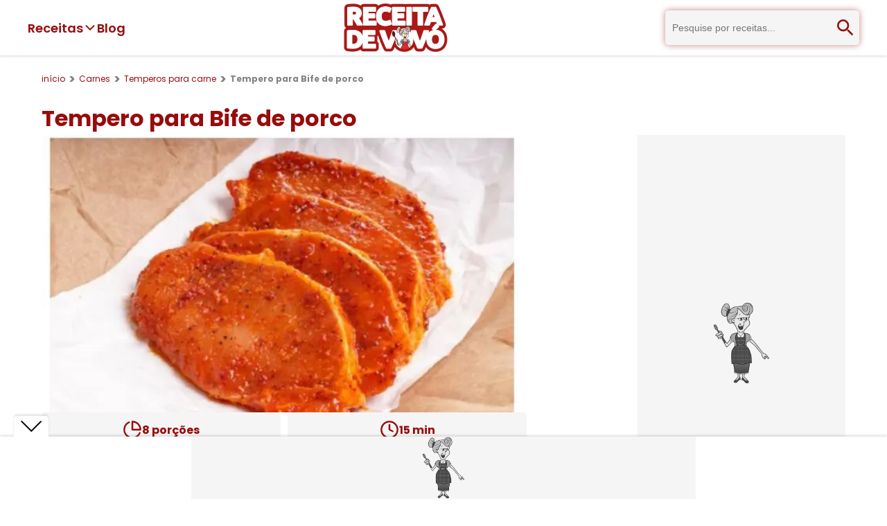

--- FILE ---
content_type: text/html; charset=utf-8
request_url: https://www.receitadevovo.com.br/receitas/tempero-para-bife-de-porco
body_size: 17249
content:
<!DOCTYPE html><html lang="pt-br"><head><meta charSet="utf-8"/><link rel="dns-prefetch" href="//www.google.com"/><link rel="dns-prefetch" href="//pagead2.googlesyndication.com"/><link rel="dns-prefetch" href="//securepubads.g.doubleclick.net"/><link rel="dns-prefetch" href="//tpc.googlesyndication.com"/><link rel="dns-prefetch" href="//googleads.g.doubleclick.net"/><link rel="dns-prefetch" href="//stats.g.doubleclick.net"/><link rel="dns-prefetch" href="//cm.g.doubleclick.net"/><link rel="dns-prefetch" href="//www.google-analytics.com"/><link rel="dns-prefetch" href="//analytics.google.com"/><link rel="dns-prefetch" href="//www.googletagmanager.com"/><link rel="dns-prefetch" href="//fundingchoicesmessages.google.com"/><link rel="dns-prefetch" href="//cdn.stickyadstv.com"/><link rel="dns-prefetch" href="//ads.stickyadstv.com"/><link rel="dns-prefetch" href="//in.betsson.com"/><link rel="dns-prefetch" href="//iframe-assets.fresh8.co"/><link rel="dns-prefetch" href="//iframe.fresh8.co"/><link rel="dns-prefetch" href="//cdnroute.bpsgameserver.com"/><link rel="dns-prefetch" href="//amonsul.betssonpalantir.com"/><link rel="dns-prefetch" href="//cdn.cookielaw.org"/><link rel="dns-prefetch" href="//rock.defybrick.com"/><link rel="dns-prefetch" href="//vpaid.springserve.com"/><link rel="dns-prefetch" href="//widgets.outbrain.com"/><link rel="dns-prefetch" href="//mv.outbrain.com"/><link rel="dns-prefetch" href="//www.clarity.ms"/><link rel="dns-prefetch" href="//vpaid.pubmatic.com"/><link rel="dns-prefetch" href="//image6.pubmatic.com"/><link rel="dns-prefetch" href="//scripts.cleverwebserver.com"/><link rel="dns-prefetch" href="//tt-9964-3.seg.t.tailtarget.com"/><link rel="preconnect" href="//www.google.com"/><link rel="preconnect" href="//pagead2.googlesyndication.com"/><link rel="preconnect" href="//securepubads.g.doubleclick.net"/><link rel="preconnect" href="//tpc.googlesyndication.com"/><link rel="preconnect" href="//googleads.g.doubleclick.net"/><link rel="preconnect" href="//stats.g.doubleclick.net"/><link rel="preconnect" href="//cm.g.doubleclick.net"/><link rel="preconnect" href="//www.google-analytics.com"/><link rel="preconnect" href="//analytics.google.com"/><link rel="preconnect" href="//www.googletagmanager.com"/><link rel="preconnect" href="//fundingchoicesmessages.google.com"/><link rel="preconnect" href="//cdn.stickyadstv.com"/><link rel="preconnect" href="//ads.stickyadstv.com"/><link rel="preconnect" href="//in.betsson.com"/><link rel="preconnect" href="//iframe-assets.fresh8.co"/><link rel="preconnect" href="//iframe.fresh8.co"/><link rel="preconnect" href="//cdnroute.bpsgameserver.com"/><link rel="preconnect" href="//amonsul.betssonpalantir.com"/><link rel="preconnect" href="//cdn.cookielaw.org"/><link rel="preconnect" href="//rock.defybrick.com"/><link rel="preconnect" href="//vpaid.springserve.com"/><link rel="preconnect" href="//widgets.outbrain.com"/><link rel="preconnect" href="//mv.outbrain.com"/><link rel="preconnect" href="//www.clarity.ms"/><link rel="preconnect" href="//vpaid.pubmatic.com"/><link rel="preconnect" href="//image6.pubmatic.com"/><link rel="preconnect" href="//scripts.cleverwebserver.com"/><link rel="preconnect" href="//tt-9964-3.seg.t.tailtarget.com"/><meta name="viewport" content="width=device-width, initial-scale=1"/><link rel="preload" href="/_next/static/media/0484562807a97172-s.p.woff2" as="font" crossorigin="" type="font/woff2"/><link rel="preload" href="/_next/static/media/6245472ced48d3be-s.p.woff2" as="font" crossorigin="" type="font/woff2"/><link rel="preload" href="/_next/static/media/8888a3826f4a3af4-s.p.woff2" as="font" crossorigin="" type="font/woff2"/><link rel="preload" href="/_next/static/media/b957ea75a84b6ea7-s.p.woff2" as="font" crossorigin="" type="font/woff2"/><link rel="preload" href="/_next/static/media/eafabf029ad39a43-s.p.woff2" as="font" crossorigin="" type="font/woff2"/><link rel="preload" as="image" imageSrcSet="/_next/image?url=%2F_next%2Fstatic%2Fmedia%2Flogo-receita-de-vovo.e67c26a8.webp&amp;w=256&amp;q=100 1x, /_next/image?url=%2F_next%2Fstatic%2Fmedia%2Flogo-receita-de-vovo.e67c26a8.webp&amp;w=384&amp;q=100 2x" fetchPriority="high"/><link rel="preload" as="image" imageSrcSet="/_next/image?url=https%3A%2F%2Fd2qcpt1idvpipw.cloudfront.net%2Frecipes%2F2020%2F10%2Ftempero-para-bife-de-porco_05042019214223.jpg&amp;w=384&amp;q=75 384w, /_next/image?url=https%3A%2F%2Fd2qcpt1idvpipw.cloudfront.net%2Frecipes%2F2020%2F10%2Ftempero-para-bife-de-porco_05042019214223.jpg&amp;w=640&amp;q=75 640w, /_next/image?url=https%3A%2F%2Fd2qcpt1idvpipw.cloudfront.net%2Frecipes%2F2020%2F10%2Ftempero-para-bife-de-porco_05042019214223.jpg&amp;w=750&amp;q=75 750w, /_next/image?url=https%3A%2F%2Fd2qcpt1idvpipw.cloudfront.net%2Frecipes%2F2020%2F10%2Ftempero-para-bife-de-porco_05042019214223.jpg&amp;w=828&amp;q=75 828w, /_next/image?url=https%3A%2F%2Fd2qcpt1idvpipw.cloudfront.net%2Frecipes%2F2020%2F10%2Ftempero-para-bife-de-porco_05042019214223.jpg&amp;w=1080&amp;q=75 1080w, /_next/image?url=https%3A%2F%2Fd2qcpt1idvpipw.cloudfront.net%2Frecipes%2F2020%2F10%2Ftempero-para-bife-de-porco_05042019214223.jpg&amp;w=1200&amp;q=75 1200w, /_next/image?url=https%3A%2F%2Fd2qcpt1idvpipw.cloudfront.net%2Frecipes%2F2020%2F10%2Ftempero-para-bife-de-porco_05042019214223.jpg&amp;w=1920&amp;q=75 1920w, /_next/image?url=https%3A%2F%2Fd2qcpt1idvpipw.cloudfront.net%2Frecipes%2F2020%2F10%2Ftempero-para-bife-de-porco_05042019214223.jpg&amp;w=2048&amp;q=75 2048w, /_next/image?url=https%3A%2F%2Fd2qcpt1idvpipw.cloudfront.net%2Frecipes%2F2020%2F10%2Ftempero-para-bife-de-porco_05042019214223.jpg&amp;w=3840&amp;q=75 3840w" imageSizes="50vw" fetchPriority="high"/><link rel="stylesheet" href="/_next/static/css/ef46db3751d8e999.css" data-precedence="next"/><link rel="stylesheet" href="/_next/static/css/e4d4d33d7c432601.css" data-precedence="next"/><link rel="stylesheet" href="/_next/static/css/3ce06df0e8617321.css" data-precedence="next"/><link rel="preload" as="script" fetchPriority="low" href="/_next/static/chunks/webpack-602da2e44a36f17c.js"/><script src="/_next/static/chunks/fd9d1056-699a19afe16a90c9.js" async=""></script><script src="/_next/static/chunks/69-47e6245e98b44f16.js" async=""></script><script src="/_next/static/chunks/main-app-f5c8d25c8479457f.js" async=""></script><script src="/_next/static/chunks/8e1d74a4-c14c1acffbb8dbdf.js" async=""></script><script src="/_next/static/chunks/9c4e2130-418b1d29117913b3.js" async=""></script><script src="/_next/static/chunks/370b0802-4161d31f00534b4f.js" async=""></script><script src="/_next/static/chunks/94730671-aa67cd2677b74ea5.js" async=""></script><script src="/_next/static/chunks/619edb50-e958041504c38949.js" async=""></script><script src="/_next/static/chunks/479ba886-c6ed3bc36385c41c.js" async=""></script><script src="/_next/static/chunks/250-c353f6e7fd78f42a.js" async=""></script><script src="/_next/static/chunks/749-332f14bc453d047b.js" async=""></script><script src="/_next/static/chunks/841-90d1e110dbfe53a6.js" async=""></script><script src="/_next/static/chunks/959-cf566dbcb0c26f86.js" async=""></script><script src="/_next/static/chunks/863-d90f420f4d31b126.js" async=""></script><script src="/_next/static/chunks/935-0211a75cf10abdbc.js" async=""></script><script src="/_next/static/chunks/778-0c1d2494a6bdb0e1.js" async=""></script><script src="/_next/static/chunks/336-ac62e9ca9ed5cbc7.js" async=""></script><script src="/_next/static/chunks/424-217bb6fe97f1ae96.js" async=""></script><script src="/_next/static/chunks/app/receitas/%5Bslug%5D/page-ff5401a5bfa75d88.js" async=""></script><script src="/_next/static/chunks/795d4814-74304041da1b5947.js" async=""></script><script src="/_next/static/chunks/5e22fd23-5374d93ce2a4ab99.js" async=""></script><script src="/_next/static/chunks/fca4dd8b-34d8175c8ebc0e1f.js" async=""></script><script src="/_next/static/chunks/59650de3-13a788c8695f1474.js" async=""></script><script src="/_next/static/chunks/68-78ff654588b66a2e.js" async=""></script><script src="/_next/static/chunks/app/layout-68008cb5c15e99cd.js" async=""></script><link rel="preload" href="https://pagead2.googlesyndication.com/pagead/js/adsbygoogle.js?client=ca-pub-3936622510749681" as="script"/><link rel="preload" href="https://www.googletagmanager.com/gtm.js?id=GTM-5SZD22J" as="script"/><title>Tempero para Bife de porco - Receita de Vovó</title><meta name="description" content="Tempero para Bife de porco - Receita de Vovó"/><meta name="application-name" content="Receita de Vovó"/><meta name="author" content="Receita de Vovó"/><link rel="canonical" href="https://www.receitadevovo.com.br/receitas/tempero-para-bife-de-porco"/><meta property="og:title" content="Tempero para Bife de porco - Receita de Vovó"/><meta property="og:description" content="Tempero para Bife de porco - Receita de Vovó"/><meta property="og:url" content="https://www.receitadevovo.com.br/receitas/tempero-para-bife-de-porco"/><meta property="og:site_name" content="Receita de Vovó"/><meta property="og:locale" content="pt-br"/><meta property="og:image" content="https://d2qcpt1idvpipw.cloudfront.net/recipes/2020/10/tempero-para-bife-de-porco_05042019214223.jpg"/><meta property="og:image:secure_url" content="https://d2qcpt1idvpipw.cloudfront.net/recipes/2020/10/tempero-para-bife-de-porco_05042019214223.jpg"/><meta property="og:image:width" content="400"/><meta property="og:image:height" content="300"/><meta property="og:image:alt" content="Tempero para Bife de porco"/><meta property="og:type" content="article"/><meta name="twitter:card" content="summary_large_image"/><meta name="twitter:title" content="Tempero para Bife de porco - Receita de Vovó"/><meta name="twitter:description" content="Tempero para Bife de porco - Receita de Vovó"/><meta name="twitter:image" content="https://d2qcpt1idvpipw.cloudfront.net/recipes/2020/10/tempero-para-bife-de-porco_05042019214223.jpg"/><meta name="twitter:image:secure_url" content="https://d2qcpt1idvpipw.cloudfront.net/recipes/2020/10/tempero-para-bife-de-porco_05042019214223.jpg"/><meta name="twitter:image:width" content="400"/><meta name="twitter:image:height" content="300"/><meta name="twitter:image:alt" content="Tempero para Bife de porco"/><link rel="icon" href="/favicon.ico" type="image/x-icon" sizes="16x16"/><meta name="next-size-adjust"/><script src="/_next/static/chunks/polyfills-c67a75d1b6f99dc8.js" noModule=""></script></head><body class="__className_674a41"><header class="styles_container__pfJZK"><nav><div class="styles_nav-left__0TLBq"><div class="styles_dropdown-container__QKGBM"><button class="styles_dropdown-button__ZeO_j"><span>Receitas</span><svg stroke="currentColor" fill="currentColor" stroke-width="0" viewBox="0 0 512 512" data-dropdown-open="false" height="20" width="20" xmlns="http://www.w3.org/2000/svg"><path d="M256 294.1L383 167c9.4-9.4 24.6-9.4 33.9 0s9.3 24.6 0 34L273 345c-9.1 9.1-23.7 9.3-33.1.7L95 201.1c-4.7-4.7-7-10.9-7-17s2.3-12.3 7-17c9.4-9.4 24.6-9.4 33.9 0l127.1 127z"></path></svg></button></div><a class="styles_blog-link__wExuB" href="/blog">Blog</a></div><button title="Abrir menu" class="styles_menu-button__UDR4O"><svg stroke="currentColor" fill="none" stroke-width="2" viewBox="0 0 24 24" stroke-linecap="round" stroke-linejoin="round" height="32" width="32" xmlns="http://www.w3.org/2000/svg"><line x1="4" x2="20" y1="12" y2="12"></line><line x1="4" x2="20" y1="6" y2="6"></line><line x1="4" x2="20" y1="18" y2="18"></line></svg></button><a title="Início" rel="home" style="display:inline-flex" href="/"><img alt="Logo Receita de Vovó" fetchPriority="high" width="150" height="70" decoding="async" data-nimg="1" style="color:transparent" srcSet="/_next/image?url=%2F_next%2Fstatic%2Fmedia%2Flogo-receita-de-vovo.e67c26a8.webp&amp;w=256&amp;q=100 1x, /_next/image?url=%2F_next%2Fstatic%2Fmedia%2Flogo-receita-de-vovo.e67c26a8.webp&amp;w=384&amp;q=100 2x" src="/_next/image?url=%2F_next%2Fstatic%2Fmedia%2Flogo-receita-de-vovo.e67c26a8.webp&amp;w=384&amp;q=100"/><span style="display:none">Receita de Vovó - Só receitas Simples</span></a><div class="styles_search-container__ALTK1" data-search-open="false"><!--$--><form class="styles_container__MqIox"><input type="text" placeholder="Pesquise por receitas..." name="query"/><button title="Pesquisar"><svg stroke="currentColor" fill="currentColor" stroke-width="0" viewBox="0 0 24 24" height="32" width="32" xmlns="http://www.w3.org/2000/svg"><path fill="none" d="M0 0h24v24H0V0z"></path><path d="M15.5 14h-.79l-.28-.27A6.471 6.471 0 0 0 16 9.5 6.5 6.5 0 1 0 9.5 16c1.61 0 3.09-.59 4.23-1.57l.27.28v.79l5 4.99L20.49 19l-4.99-5zm-6 0C7.01 14 5 11.99 5 9.5S7.01 5 9.5 5 14 7.01 14 9.5 11.99 14 9.5 14z"></path></svg></button></form><!--/$--></div><button title="Abrir campo de pesquisa" class="styles_search-button__KBg1p"><svg stroke="currentColor" fill="currentColor" stroke-width="0" viewBox="0 0 24 24" height="32" width="32" xmlns="http://www.w3.org/2000/svg"><path fill="none" d="M0 0h24v24H0V0z"></path><path d="M15.5 14h-.79l-.28-.27A6.471 6.471 0 0 0 16 9.5 6.5 6.5 0 1 0 9.5 16c1.61 0 3.09-.59 4.23-1.57l.27.28v.79l5 4.99L20.49 19l-4.99-5zm-6 0C7.01 14 5 11.99 5 9.5S7.01 5 9.5 5 14 7.01 14 9.5 11.99 14 9.5 14z"></path></svg></button></nav></header><main><script type="application/ld+json">{"@context":"https://schema.org","@type":"Recipe","name":"Tempero para Bife de porco","description":"Só receita simples - Tempero para Bife de porco","image":"https://d2qcpt1idvpipw.cloudfront.net/recipes/2020/10/tempero-para-bife-de-porco_05042019214223.jpg","author":{"@type":"Person","name":"Receita de Vovó"},"datePublished":"2019-04-05T21:42:23.000Z","recipeCuisine":"Brazilian","prepTime":"PT15M","totalTime":"PT15M","recipeYield":"8","recipeCategory":"Carnes","recipeIngredient":["&nbsp;2 colheres&nbsp;(sopa)&nbsp;de shoyu (molho de soja)","&nbsp;2 colheres&nbsp;(sopa) de &aacute;gua","Suco de um lim&atilde;o grande","raspas de um lim&atilde;o","1 colher de sopa de mel rasa","1 colher de ch&aacute; de ervas finas","Pimenta do reino moida a gosto","1 colher de ch&aacute; de colorau","1 colher de sopa rasa de pasta de alho","1 colher de ch&aacute; de paprica","1 colher de ch&aacute;&nbsp; rasa de sal"],"recipeInstructions":["Limpe os bifes de porco.","Coloque em uma vasilha com tampa e misture todos os demais ingredientes.","Tampe e deixe marinando por 10 minutos e pode fritar.","Bom Apetite."],"aggregateRating":{"@type":"AggregateRating","ratingValue":4,"ratingCount":8,"bestRating":5,"worstRating":0}}</script><script type="application/ld+json">{"@context":"https://schema.org","@type":"BreadcrumbList","itemListElement":[{"@type":"ListItem","position":1,"name":"início","item":"https://www.receitadevovo.com.br/"},{"@type":"ListItem","position":2,"name":"Carnes","item":"https://www.receitadevovo.com.br/categorias/carnes"},{"@type":"ListItem","position":3,"name":"Temperos para carne","item":"https://www.receitadevovo.com.br/subcategorias/temperos-para-carne"},{"@type":"ListItem","position":4,"name":"Tempero para Bife de porco","item":"https://www.receitadevovo.com.br/receitas/tempero-para-bife-de-porco"}]}</script><ul class="styles_container__VqSWn styles_breadcrumb__iRo4l"><li class="styles_item__yjqbK"><a href="/">início</a></li><li class="styles_item__yjqbK"><a href="/categorias/carnes">Carnes</a></li><li class="styles_item__yjqbK"><a href="/subcategorias/temperos-para-carne">Temperos para carne</a></li><li class="styles_item__yjqbK"><span>Tempero para Bife de porco</span></li></ul><div class="styles_container__9mRas"><h1 class="styles_title__sp_Kj">Tempero para Bife de porco</h1><div class="styles_content__LSQXZ"><div class="styles_main__koQ9C"><div class="styles_wrapper__Jo0ah"><img alt="Tempero para Bife de porco" fetchPriority="high" width="700" height="400" decoding="async" data-nimg="1" style="color:transparent" sizes="50vw" srcSet="/_next/image?url=https%3A%2F%2Fd2qcpt1idvpipw.cloudfront.net%2Frecipes%2F2020%2F10%2Ftempero-para-bife-de-porco_05042019214223.jpg&amp;w=384&amp;q=75 384w, /_next/image?url=https%3A%2F%2Fd2qcpt1idvpipw.cloudfront.net%2Frecipes%2F2020%2F10%2Ftempero-para-bife-de-porco_05042019214223.jpg&amp;w=640&amp;q=75 640w, /_next/image?url=https%3A%2F%2Fd2qcpt1idvpipw.cloudfront.net%2Frecipes%2F2020%2F10%2Ftempero-para-bife-de-porco_05042019214223.jpg&amp;w=750&amp;q=75 750w, /_next/image?url=https%3A%2F%2Fd2qcpt1idvpipw.cloudfront.net%2Frecipes%2F2020%2F10%2Ftempero-para-bife-de-porco_05042019214223.jpg&amp;w=828&amp;q=75 828w, /_next/image?url=https%3A%2F%2Fd2qcpt1idvpipw.cloudfront.net%2Frecipes%2F2020%2F10%2Ftempero-para-bife-de-porco_05042019214223.jpg&amp;w=1080&amp;q=75 1080w, /_next/image?url=https%3A%2F%2Fd2qcpt1idvpipw.cloudfront.net%2Frecipes%2F2020%2F10%2Ftempero-para-bife-de-porco_05042019214223.jpg&amp;w=1200&amp;q=75 1200w, /_next/image?url=https%3A%2F%2Fd2qcpt1idvpipw.cloudfront.net%2Frecipes%2F2020%2F10%2Ftempero-para-bife-de-porco_05042019214223.jpg&amp;w=1920&amp;q=75 1920w, /_next/image?url=https%3A%2F%2Fd2qcpt1idvpipw.cloudfront.net%2Frecipes%2F2020%2F10%2Ftempero-para-bife-de-porco_05042019214223.jpg&amp;w=2048&amp;q=75 2048w, /_next/image?url=https%3A%2F%2Fd2qcpt1idvpipw.cloudfront.net%2Frecipes%2F2020%2F10%2Ftempero-para-bife-de-porco_05042019214223.jpg&amp;w=3840&amp;q=75 3840w" src="/_next/image?url=https%3A%2F%2Fd2qcpt1idvpipw.cloudfront.net%2Frecipes%2F2020%2F10%2Ftempero-para-bife-de-porco_05042019214223.jpg&amp;w=3840&amp;q=75"/></div><div class="styles_container__voVQp"><div class="styles_item___Smwe"><span class="styles_info__jgxYX"><svg stroke="currentColor" fill="none" stroke-width="2" viewBox="0 0 24 24" stroke-linecap="round" stroke-linejoin="round" height="28" width="28" xmlns="http://www.w3.org/2000/svg"><path d="M21.21 15.89A10 10 0 1 1 8 2.83"></path><path d="M22 12A10 10 0 0 0 12 2v10z"></path></svg>8<!-- --> porções</span></div><div class="styles_item___Smwe"><span class="styles_info__jgxYX"><svg stroke="currentColor" fill="none" stroke-width="2" viewBox="0 0 24 24" stroke-linecap="round" stroke-linejoin="round" height="28" width="28" xmlns="http://www.w3.org/2000/svg"><circle cx="12" cy="12" r="10"></circle><polyline points="12 6 12 12 16 14"></polyline></svg>15<!-- --> min</span></div><div class="styles_item___Smwe"><button class="styles_item__7yDk9"><svg stroke="currentColor" fill="currentColor" stroke-width="0" viewBox="0 0 512 512" height="28" width="28" xmlns="http://www.w3.org/2000/svg"><path d="M256 32C114.6 32 0 125.1 0 240c0 47.6 19.9 91.2 52.9 126.3C38 405.7 7 439.1 6.5 439.5c-6.6 7-8.4 17.2-4.6 26S14.4 480 24 480c61.5 0 110-25.7 139.1-46.3C192 442.8 223.2 448 256 448c141.4 0 256-93.1 256-208S397.4 32 256 32zm0 368c-26.7 0-53.1-4.1-78.4-12.1l-22.7-7.2-19.5 13.8c-14.3 10.1-33.9 21.4-57.5 29 7.3-12.1 14.4-25.7 19.9-40.2l10.6-28.1-20.6-21.8C69.7 314.1 48 282.2 48 240c0-88.2 93.3-160 208-160s208 71.8 208 160-93.3 160-208 160z"></path></svg>Comentar</button></div><div class="styles_item___Smwe"><button class="styles_button__oNEXU" type="button" aria-haspopup="dialog" aria-expanded="false" aria-controls="radix-:R8j4nnnita:" data-state="closed"><svg stroke="currentColor" fill="currentColor" stroke-width="0" viewBox="0 0 24 24" height="28" width="28" xmlns="http://www.w3.org/2000/svg"><path d="M13.1202 17.0228L8.92129 14.7324C8.19135 15.5125 7.15261 16 6 16C3.79086 16 2 14.2091 2 12C2 9.79086 3.79086 8 6 8C7.15255 8 8.19125 8.48746 8.92118 9.26746L13.1202 6.97713C13.0417 6.66441 13 6.33707 13 6C13 3.79086 14.7909 2 17 2C19.2091 2 21 3.79086 21 6C21 8.20914 19.2091 10 17 10C15.8474 10 14.8087 9.51251 14.0787 8.73246L9.87977 11.0228C9.9583 11.3355 10 11.6629 10 12C10 12.3371 9.95831 12.6644 9.87981 12.9771L14.0788 15.2675C14.8087 14.4875 15.8474 14 17 14C19.2091 14 21 15.7909 21 18C21 20.2091 19.2091 22 17 22C14.7909 22 13 20.2091 13 18C13 17.6629 13.0417 17.3355 13.1202 17.0228ZM6 14C7.10457 14 8 13.1046 8 12C8 10.8954 7.10457 10 6 10C4.89543 10 4 10.8954 4 12C4 13.1046 4.89543 14 6 14ZM17 8C18.1046 8 19 7.10457 19 6C19 4.89543 18.1046 4 17 4C15.8954 4 15 4.89543 15 6C15 7.10457 15.8954 8 17 8ZM17 20C18.1046 20 19 19.1046 19 18C19 16.8954 18.1046 16 17 16C15.8954 16 15 16.8954 15 18C15 19.1046 15.8954 20 17 20Z"></path></svg>Compartilhar</button></div></div><div class="styles_container__E18y6"><div class="styles_avatar__gdv1D"><span class="styles_avatar-letter__Dcdz8">R</span></div><p class="styles_author__rwS8H">Por <span>Receita de Vovó</span></p></div></div><div class="styles_aside__GciAi"></div></div></div><div class="styles_container__1Q7pH"><h2 class="styles_title__fVz1w">Ingredientes</h2><div class="styles_content__w29vq"><div class="styles_ingredients-list__A4nYC">
<p>&nbsp;</p>

<ul>
	<li>&nbsp;2 colheres&nbsp;(sopa)&nbsp;de shoyu (molho de soja)</li>
	<li>&nbsp;2 colheres&nbsp;(sopa) de água</li>
	<li>Suco de um limão grande</li>
	<li>raspas de um limão</li>
	<li>1 colher de sopa de mel rasa</li>
	<li>1 colher de chá de ervas finas</li>
	<li>Pimenta do reino moida a gosto</li>
	<li>1 colher de chá de colorau</li>
	<li>1 colher de sopa rasa de pasta de alho</li>
	<li>1 colher de chá de paprica</li>
	<li>1 colher de chá&nbsp; rasa de sal</li>
</ul>

</div><div class="styles_aside__ZGRoR"><script type="application/ld+json">{"@context":"https://schema.org","@type":"ItemList","itemListElement":[{"@type":"ListItem","position":1,"url":"https://www.receitadevovo.com.br/receitas/tempero-para-bifes"},{"@type":"ListItem","position":2,"url":"https://www.receitadevovo.com.br/receitas/tempero-pronto-caseiro"},{"@type":"ListItem","position":3,"url":"https://www.receitadevovo.com.br/receitas/tempero-perfeito-para-churrasco"},{"@type":"ListItem","position":4,"url":"https://www.receitadevovo.com.br/receitas/pasta-de-alho-para-churrasco"}]}</script><div class="styles_container__DZNLp"><h2 class="styles_title__Vn1Gv">Receitas relacionadas</h2><a href="/receitas/tempero-para-bifes"><div class="styles_card__RAE2v"><img alt="Tempero para Bifes" loading="lazy" width="140" height="120" decoding="async" data-nimg="1" class="styles_image__qgH8N" style="color:transparent" srcSet="/_next/image?url=https%3A%2F%2Fd2qcpt1idvpipw.cloudfront.net%2Frecipes%2F2020%2F10%2Ftempero-para-bifes_05042019204753.jpg&amp;w=256&amp;q=75 1x, /_next/image?url=https%3A%2F%2Fd2qcpt1idvpipw.cloudfront.net%2Frecipes%2F2020%2F10%2Ftempero-para-bifes_05042019204753.jpg&amp;w=384&amp;q=75 2x" src="/_next/image?url=https%3A%2F%2Fd2qcpt1idvpipw.cloudfront.net%2Frecipes%2F2020%2F10%2Ftempero-para-bifes_05042019204753.jpg&amp;w=384&amp;q=75"/><h3 class="styles_title__QRy_w" title="Tempero para Bifes">Tempero para Bifes</h3></div></a><a href="/receitas/tempero-pronto-caseiro"><div class="styles_card__RAE2v"><img alt="Tempero pronto  caseiro" loading="lazy" width="140" height="120" decoding="async" data-nimg="1" class="styles_image__qgH8N" style="color:transparent" srcSet="/_next/image?url=https%3A%2F%2Fd2qcpt1idvpipw.cloudfront.net%2Frecipes%2F2020%2F10%2Ftempero-pronto-caseiro.jpg&amp;w=256&amp;q=75 1x, /_next/image?url=https%3A%2F%2Fd2qcpt1idvpipw.cloudfront.net%2Frecipes%2F2020%2F10%2Ftempero-pronto-caseiro.jpg&amp;w=384&amp;q=75 2x" src="/_next/image?url=https%3A%2F%2Fd2qcpt1idvpipw.cloudfront.net%2Frecipes%2F2020%2F10%2Ftempero-pronto-caseiro.jpg&amp;w=384&amp;q=75"/><h3 class="styles_title__QRy_w" title="Tempero pronto  caseiro">Tempero pronto  caseiro</h3></div></a><a href="/receitas/tempero-perfeito-para-churrasco"><div class="styles_card__RAE2v"><img alt="tempero  perfeito para churrasco" loading="lazy" width="140" height="120" decoding="async" data-nimg="1" class="styles_image__qgH8N" style="color:transparent" srcSet="/_next/image?url=https%3A%2F%2Fd2qcpt1idvpipw.cloudfront.net%2Frecipes%2F2020%2F10%2Ftempero-perfeito-para-churrasco.jpg&amp;w=256&amp;q=75 1x, /_next/image?url=https%3A%2F%2Fd2qcpt1idvpipw.cloudfront.net%2Frecipes%2F2020%2F10%2Ftempero-perfeito-para-churrasco.jpg&amp;w=384&amp;q=75 2x" src="/_next/image?url=https%3A%2F%2Fd2qcpt1idvpipw.cloudfront.net%2Frecipes%2F2020%2F10%2Ftempero-perfeito-para-churrasco.jpg&amp;w=384&amp;q=75"/><h3 class="styles_title__QRy_w" title="tempero  perfeito para churrasco">tempero  perfeito para churrasco</h3></div></a><a href="/receitas/pasta-de-alho-para-churrasco"><div class="styles_card__RAE2v"><img alt="Pasta de alho para churrasco" loading="lazy" width="140" height="120" decoding="async" data-nimg="1" class="styles_image__qgH8N" style="color:transparent" srcSet="/_next/image?url=https%3A%2F%2Fd2qcpt1idvpipw.cloudfront.net%2Frecipes%2F2020%2F10%2Fpasta-de-alho-para-churrasco-scaled-1.jpg&amp;w=256&amp;q=75 1x, /_next/image?url=https%3A%2F%2Fd2qcpt1idvpipw.cloudfront.net%2Frecipes%2F2020%2F10%2Fpasta-de-alho-para-churrasco-scaled-1.jpg&amp;w=384&amp;q=75 2x" src="/_next/image?url=https%3A%2F%2Fd2qcpt1idvpipw.cloudfront.net%2Frecipes%2F2020%2F10%2Fpasta-de-alho-para-churrasco-scaled-1.jpg&amp;w=384&amp;q=75"/><h3 class="styles_title__QRy_w" title="Pasta de alho para churrasco">Pasta de alho para churrasco</h3></div></a></div></div></div></div><div class="clever-core-ads"></div><div class="styles_ad__bzu57"></div><div class="styles_container__hkdaK"><h2 class="styles_title___OfHz">Modo de fazer</h2><div class="styles_content__aX68a"><div class="styles_how-to-prepare__vaD30">
<ol>
	<li>Limpe os bifes de porco.</li>
	<li>Coloque em uma vasilha com tampa e misture todos os demais ingredientes.</li>
	<li>Tampe e deixe marinando por 10 minutos e pode fritar.</li>
	<li>Bom Apetite.</li>
</ol></div><div class="styles_aside-ad__XFGfO"></div></div></div><div class="styles_related-recipes-mobile__VSi01"><script type="application/ld+json">{"@context":"https://schema.org","@type":"ItemList","itemListElement":[{"@type":"ListItem","position":1,"url":"https://www.receitadevovo.com.br/receitas/tempero-para-bifes"},{"@type":"ListItem","position":2,"url":"https://www.receitadevovo.com.br/receitas/tempero-pronto-caseiro"},{"@type":"ListItem","position":3,"url":"https://www.receitadevovo.com.br/receitas/tempero-perfeito-para-churrasco"},{"@type":"ListItem","position":4,"url":"https://www.receitadevovo.com.br/receitas/pasta-de-alho-para-churrasco"}]}</script><div class="styles_container__DZNLp"><h2 class="styles_title__Vn1Gv">Receitas relacionadas</h2><a href="/receitas/tempero-para-bifes"><div class="styles_card__RAE2v"><img alt="Tempero para Bifes" loading="lazy" width="140" height="120" decoding="async" data-nimg="1" class="styles_image__qgH8N" style="color:transparent" srcSet="/_next/image?url=https%3A%2F%2Fd2qcpt1idvpipw.cloudfront.net%2Frecipes%2F2020%2F10%2Ftempero-para-bifes_05042019204753.jpg&amp;w=256&amp;q=75 1x, /_next/image?url=https%3A%2F%2Fd2qcpt1idvpipw.cloudfront.net%2Frecipes%2F2020%2F10%2Ftempero-para-bifes_05042019204753.jpg&amp;w=384&amp;q=75 2x" src="/_next/image?url=https%3A%2F%2Fd2qcpt1idvpipw.cloudfront.net%2Frecipes%2F2020%2F10%2Ftempero-para-bifes_05042019204753.jpg&amp;w=384&amp;q=75"/><h3 class="styles_title__QRy_w" title="Tempero para Bifes">Tempero para Bifes</h3></div></a><a href="/receitas/tempero-pronto-caseiro"><div class="styles_card__RAE2v"><img alt="Tempero pronto  caseiro" loading="lazy" width="140" height="120" decoding="async" data-nimg="1" class="styles_image__qgH8N" style="color:transparent" srcSet="/_next/image?url=https%3A%2F%2Fd2qcpt1idvpipw.cloudfront.net%2Frecipes%2F2020%2F10%2Ftempero-pronto-caseiro.jpg&amp;w=256&amp;q=75 1x, /_next/image?url=https%3A%2F%2Fd2qcpt1idvpipw.cloudfront.net%2Frecipes%2F2020%2F10%2Ftempero-pronto-caseiro.jpg&amp;w=384&amp;q=75 2x" src="/_next/image?url=https%3A%2F%2Fd2qcpt1idvpipw.cloudfront.net%2Frecipes%2F2020%2F10%2Ftempero-pronto-caseiro.jpg&amp;w=384&amp;q=75"/><h3 class="styles_title__QRy_w" title="Tempero pronto  caseiro">Tempero pronto  caseiro</h3></div></a><a href="/receitas/tempero-perfeito-para-churrasco"><div class="styles_card__RAE2v"><img alt="tempero  perfeito para churrasco" loading="lazy" width="140" height="120" decoding="async" data-nimg="1" class="styles_image__qgH8N" style="color:transparent" srcSet="/_next/image?url=https%3A%2F%2Fd2qcpt1idvpipw.cloudfront.net%2Frecipes%2F2020%2F10%2Ftempero-perfeito-para-churrasco.jpg&amp;w=256&amp;q=75 1x, /_next/image?url=https%3A%2F%2Fd2qcpt1idvpipw.cloudfront.net%2Frecipes%2F2020%2F10%2Ftempero-perfeito-para-churrasco.jpg&amp;w=384&amp;q=75 2x" src="/_next/image?url=https%3A%2F%2Fd2qcpt1idvpipw.cloudfront.net%2Frecipes%2F2020%2F10%2Ftempero-perfeito-para-churrasco.jpg&amp;w=384&amp;q=75"/><h3 class="styles_title__QRy_w" title="tempero  perfeito para churrasco">tempero  perfeito para churrasco</h3></div></a><a href="/receitas/pasta-de-alho-para-churrasco"><div class="styles_card__RAE2v"><img alt="Pasta de alho para churrasco" loading="lazy" width="140" height="120" decoding="async" data-nimg="1" class="styles_image__qgH8N" style="color:transparent" srcSet="/_next/image?url=https%3A%2F%2Fd2qcpt1idvpipw.cloudfront.net%2Frecipes%2F2020%2F10%2Fpasta-de-alho-para-churrasco-scaled-1.jpg&amp;w=256&amp;q=75 1x, /_next/image?url=https%3A%2F%2Fd2qcpt1idvpipw.cloudfront.net%2Frecipes%2F2020%2F10%2Fpasta-de-alho-para-churrasco-scaled-1.jpg&amp;w=384&amp;q=75 2x" src="/_next/image?url=https%3A%2F%2Fd2qcpt1idvpipw.cloudfront.net%2Frecipes%2F2020%2F10%2Fpasta-de-alho-para-churrasco-scaled-1.jpg&amp;w=384&amp;q=75"/><h3 class="styles_title__QRy_w" title="Pasta de alho para churrasco">Pasta de alho para churrasco</h3></div></a></div></div><script type="application/ld+json">{"@context":"https://schema.org","@type":"ItemList","itemListElement":[{"@type":"ListItem","position":1,"url":"https://www.receitadevovo.com.br/receitas/chandelle-de-liquidificador"},{"@type":"ListItem","position":2,"url":"https://www.receitadevovo.com.br/receitas/pave-natalino-galak"},{"@type":"ListItem","position":3,"url":"https://www.receitadevovo.com.br/receitas/creme-de-leite-ninho"},{"@type":"ListItem","position":4,"url":"https://www.receitadevovo.com.br/receitas/medalhao-natalino"},{"@type":"ListItem","position":5,"url":"https://www.receitadevovo.com.br/receitas/pave-de-limao-com-bis"},{"@type":"ListItem","position":6,"url":"https://www.receitadevovo.com.br/receitas/doce-de-banana-natalino"},{"@type":"ListItem","position":7,"url":"https://www.receitadevovo.com.br/receitas/frango-de-natal"},{"@type":"ListItem","position":8,"url":"https://www.receitadevovo.com.br/receitas/carne-recheada-natalina"},{"@type":"ListItem","position":9,"url":"https://www.receitadevovo.com.br/receitas/farofa-de-natal"},{"@type":"ListItem","position":10,"url":"https://www.receitadevovo.com.br/receitas/mousse-de-queijo-com-goiabada"}]}</script><div class="styles_container__lY2YP"><h3 class="styles_title__8OcM6">Veja também</h3><div class="swiper styles_swiper__ANPmE"><div class="swiper-wrapper"><div class="swiper-slide styles_slide__j6ElM"><a href="/receitas/chandelle-de-liquidificador"><div class="styles_wrapper__Pp6sZ"><img alt="Chandelle de liquidificador" loading="lazy" width="250" height="150" decoding="async" data-nimg="1" style="color:transparent" srcSet="/_next/image?url=https%3A%2F%2Fd2qcpt1idvpipw.cloudfront.net%2Frecipes%2F2020%2F10%2Fchandelle-de-liquidificador.jpg&amp;w=256&amp;q=75 1x, /_next/image?url=https%3A%2F%2Fd2qcpt1idvpipw.cloudfront.net%2Frecipes%2F2020%2F10%2Fchandelle-de-liquidificador.jpg&amp;w=640&amp;q=75 2x" src="/_next/image?url=https%3A%2F%2Fd2qcpt1idvpipw.cloudfront.net%2Frecipes%2F2020%2F10%2Fchandelle-de-liquidificador.jpg&amp;w=640&amp;q=75"/><h3 class="styles_title__OhEys">Chandelle de liquidificador</h3></div></a></div><div class="swiper-slide styles_slide__j6ElM"><a href="/receitas/pave-natalino-galak"><div class="styles_wrapper__Pp6sZ"><img alt="Pavê Natalino Galak" loading="lazy" width="250" height="150" decoding="async" data-nimg="1" style="color:transparent" srcSet="/_next/image?url=https%3A%2F%2Fd2qcpt1idvpipw.cloudfront.net%2Frecipes%2F2020%2F10%2Fpave-natalino-galak.jpg&amp;w=256&amp;q=75 1x, /_next/image?url=https%3A%2F%2Fd2qcpt1idvpipw.cloudfront.net%2Frecipes%2F2020%2F10%2Fpave-natalino-galak.jpg&amp;w=640&amp;q=75 2x" src="/_next/image?url=https%3A%2F%2Fd2qcpt1idvpipw.cloudfront.net%2Frecipes%2F2020%2F10%2Fpave-natalino-galak.jpg&amp;w=640&amp;q=75"/><h3 class="styles_title__OhEys">Pavê Natalino Galak</h3></div></a></div><div class="swiper-slide styles_slide__j6ElM"><a href="/receitas/creme-de-leite-ninho"><div class="styles_wrapper__Pp6sZ"><img alt="creme de leite ninho" loading="lazy" width="250" height="150" decoding="async" data-nimg="1" style="color:transparent" srcSet="/_next/image?url=https%3A%2F%2Fd2qcpt1idvpipw.cloudfront.net%2Frecipes%2F2020%2F10%2Fcreme-de-leite-ninho.jpg&amp;w=256&amp;q=75 1x, /_next/image?url=https%3A%2F%2Fd2qcpt1idvpipw.cloudfront.net%2Frecipes%2F2020%2F10%2Fcreme-de-leite-ninho.jpg&amp;w=640&amp;q=75 2x" src="/_next/image?url=https%3A%2F%2Fd2qcpt1idvpipw.cloudfront.net%2Frecipes%2F2020%2F10%2Fcreme-de-leite-ninho.jpg&amp;w=640&amp;q=75"/><h3 class="styles_title__OhEys">creme de leite ninho</h3></div></a></div><div class="swiper-slide styles_slide__j6ElM"><a href="/receitas/medalhao-natalino"><div class="styles_wrapper__Pp6sZ"><img alt="Medalhão Natalino" loading="lazy" width="250" height="150" decoding="async" data-nimg="1" style="color:transparent" srcSet="/_next/image?url=https%3A%2F%2Fd2qcpt1idvpipw.cloudfront.net%2Frecipes%2F2020%2F10%2Fmedalhao-natalino.jpg&amp;w=256&amp;q=75 1x, /_next/image?url=https%3A%2F%2Fd2qcpt1idvpipw.cloudfront.net%2Frecipes%2F2020%2F10%2Fmedalhao-natalino.jpg&amp;w=640&amp;q=75 2x" src="/_next/image?url=https%3A%2F%2Fd2qcpt1idvpipw.cloudfront.net%2Frecipes%2F2020%2F10%2Fmedalhao-natalino.jpg&amp;w=640&amp;q=75"/><h3 class="styles_title__OhEys">Medalhão Natalino</h3></div></a></div><div class="swiper-slide styles_slide__j6ElM"><a href="/receitas/pave-de-limao-com-bis"><div class="styles_wrapper__Pp6sZ"><img alt="Pavê de Limão com bis" loading="lazy" width="250" height="150" decoding="async" data-nimg="1" style="color:transparent" srcSet="/_next/image?url=https%3A%2F%2Fd2qcpt1idvpipw.cloudfront.net%2Frecipes%2F2020%2F10%2Fpave-de-limao-com-bis_07072017155903.jpg&amp;w=256&amp;q=75 1x, /_next/image?url=https%3A%2F%2Fd2qcpt1idvpipw.cloudfront.net%2Frecipes%2F2020%2F10%2Fpave-de-limao-com-bis_07072017155903.jpg&amp;w=640&amp;q=75 2x" src="/_next/image?url=https%3A%2F%2Fd2qcpt1idvpipw.cloudfront.net%2Frecipes%2F2020%2F10%2Fpave-de-limao-com-bis_07072017155903.jpg&amp;w=640&amp;q=75"/><h3 class="styles_title__OhEys">Pavê de Limão com bis</h3></div></a></div><div class="swiper-slide styles_slide__j6ElM"><a href="/receitas/doce-de-banana-natalino"><div class="styles_wrapper__Pp6sZ"><img alt="Doce de Banana natalino" loading="lazy" width="250" height="150" decoding="async" data-nimg="1" style="color:transparent" srcSet="/_next/image?url=https%3A%2F%2Fd2qcpt1idvpipw.cloudfront.net%2Frecipes%2F2020%2F10%2Fdoce-de-banana-natalino.jpg&amp;w=256&amp;q=75 1x, /_next/image?url=https%3A%2F%2Fd2qcpt1idvpipw.cloudfront.net%2Frecipes%2F2020%2F10%2Fdoce-de-banana-natalino.jpg&amp;w=640&amp;q=75 2x" src="/_next/image?url=https%3A%2F%2Fd2qcpt1idvpipw.cloudfront.net%2Frecipes%2F2020%2F10%2Fdoce-de-banana-natalino.jpg&amp;w=640&amp;q=75"/><h3 class="styles_title__OhEys">Doce de Banana natalino</h3></div></a></div><div class="swiper-slide styles_slide__j6ElM"><a href="/receitas/frango-de-natal"><div class="styles_wrapper__Pp6sZ"><img alt="Frango de Natal" loading="lazy" width="250" height="150" decoding="async" data-nimg="1" style="color:transparent" srcSet="/_next/image?url=https%3A%2F%2Fd2qcpt1idvpipw.cloudfront.net%2Frecipes%2F2020%2F10%2Ffrango-de-natal.jpg&amp;w=256&amp;q=75 1x, /_next/image?url=https%3A%2F%2Fd2qcpt1idvpipw.cloudfront.net%2Frecipes%2F2020%2F10%2Ffrango-de-natal.jpg&amp;w=640&amp;q=75 2x" src="/_next/image?url=https%3A%2F%2Fd2qcpt1idvpipw.cloudfront.net%2Frecipes%2F2020%2F10%2Ffrango-de-natal.jpg&amp;w=640&amp;q=75"/><h3 class="styles_title__OhEys">Frango de Natal</h3></div></a></div><div class="swiper-slide styles_slide__j6ElM"><a href="/receitas/carne-recheada-natalina"><div class="styles_wrapper__Pp6sZ"><img alt="Carne recheada Natalina" loading="lazy" width="250" height="150" decoding="async" data-nimg="1" style="color:transparent" srcSet="/_next/image?url=https%3A%2F%2Fd2qcpt1idvpipw.cloudfront.net%2Frecipes%2F2020%2F10%2Fcarne-recheada-natalina.jpg&amp;w=256&amp;q=75 1x, /_next/image?url=https%3A%2F%2Fd2qcpt1idvpipw.cloudfront.net%2Frecipes%2F2020%2F10%2Fcarne-recheada-natalina.jpg&amp;w=640&amp;q=75 2x" src="/_next/image?url=https%3A%2F%2Fd2qcpt1idvpipw.cloudfront.net%2Frecipes%2F2020%2F10%2Fcarne-recheada-natalina.jpg&amp;w=640&amp;q=75"/><h3 class="styles_title__OhEys">Carne recheada Natalina</h3></div></a></div><div class="swiper-slide styles_slide__j6ElM"><a href="/receitas/farofa-de-natal"><div class="styles_wrapper__Pp6sZ"><img alt="Farofa de Natal" loading="lazy" width="250" height="150" decoding="async" data-nimg="1" style="color:transparent" srcSet="/_next/image?url=https%3A%2F%2Fd2qcpt1idvpipw.cloudfront.net%2Frecipes%2F2020%2F10%2Ffarofa-de-natal.jpg&amp;w=256&amp;q=75 1x, /_next/image?url=https%3A%2F%2Fd2qcpt1idvpipw.cloudfront.net%2Frecipes%2F2020%2F10%2Ffarofa-de-natal.jpg&amp;w=640&amp;q=75 2x" src="/_next/image?url=https%3A%2F%2Fd2qcpt1idvpipw.cloudfront.net%2Frecipes%2F2020%2F10%2Ffarofa-de-natal.jpg&amp;w=640&amp;q=75"/><h3 class="styles_title__OhEys">Farofa de Natal</h3></div></a></div><div class="swiper-slide styles_slide__j6ElM"><a href="/receitas/mousse-de-queijo-com-goiabada"><div class="styles_wrapper__Pp6sZ"><img alt="Mousse de Queijo com Goiabada" loading="lazy" width="250" height="150" decoding="async" data-nimg="1" style="color:transparent" srcSet="/_next/image?url=https%3A%2F%2Fd2qcpt1idvpipw.cloudfront.net%2Frecipes%2F2020%2F10%2Fmousse-de-queijo-com-goiabada.jpg&amp;w=256&amp;q=75 1x, /_next/image?url=https%3A%2F%2Fd2qcpt1idvpipw.cloudfront.net%2Frecipes%2F2020%2F10%2Fmousse-de-queijo-com-goiabada.jpg&amp;w=640&amp;q=75 2x" src="/_next/image?url=https%3A%2F%2Fd2qcpt1idvpipw.cloudfront.net%2Frecipes%2F2020%2F10%2Fmousse-de-queijo-com-goiabada.jpg&amp;w=640&amp;q=75"/><h3 class="styles_title__OhEys">Mousse de Queijo com Goiabada</h3></div></a></div></div></div></div><section id="comentarios" class="styles_container__3gvyh"><div class="styles_wrapper__9craI"><header class="styles_header__FOmK3"><h3 class="styles_title__OTb_0">Comentários</h3><div class="styles_rating__DYlu9"><dialog class="dialog_modal__tvkDD"><div class="content_content___UF8X"><p class="text_text__9ScfR">Você está avaliando a receita em 4 de 5 estrelas</p></div><div class="actions_wrapper__B6yoR"><button>cancelar</button><button>confirmar</button></div></dialog><div class="styles_wrapper__kjrel"><div><div class="rater_container__OPlcn"><label><input type="radio" class="rater_radio__bP7Q1" value="1"/><svg stroke="currentColor" fill="currentColor" stroke-width="0" viewBox="0 0 576 512" class="rater_star__X3Cro" color="#ffc107" style="color:#ffc107" height="30" width="30" xmlns="http://www.w3.org/2000/svg"><path d="M259.3 17.8L194 150.2 47.9 171.5c-26.2 3.8-36.7 36.1-17.7 54.6l105.7 103-25 145.5c-4.5 26.3 23.2 46 46.4 33.7L288 439.6l130.7 68.7c23.2 12.2 50.9-7.4 46.4-33.7l-25-145.5 105.7-103c19-18.5 8.5-50.8-17.7-54.6L382 150.2 316.7 17.8c-11.7-23.6-45.6-23.9-57.4 0z"></path></svg></label><label><input type="radio" class="rater_radio__bP7Q1" value="2"/><svg stroke="currentColor" fill="currentColor" stroke-width="0" viewBox="0 0 576 512" class="rater_star__X3Cro" color="#ffc107" style="color:#ffc107" height="30" width="30" xmlns="http://www.w3.org/2000/svg"><path d="M259.3 17.8L194 150.2 47.9 171.5c-26.2 3.8-36.7 36.1-17.7 54.6l105.7 103-25 145.5c-4.5 26.3 23.2 46 46.4 33.7L288 439.6l130.7 68.7c23.2 12.2 50.9-7.4 46.4-33.7l-25-145.5 105.7-103c19-18.5 8.5-50.8-17.7-54.6L382 150.2 316.7 17.8c-11.7-23.6-45.6-23.9-57.4 0z"></path></svg></label><label><input type="radio" class="rater_radio__bP7Q1" value="3"/><svg stroke="currentColor" fill="currentColor" stroke-width="0" viewBox="0 0 576 512" class="rater_star__X3Cro" color="#ffc107" style="color:#ffc107" height="30" width="30" xmlns="http://www.w3.org/2000/svg"><path d="M259.3 17.8L194 150.2 47.9 171.5c-26.2 3.8-36.7 36.1-17.7 54.6l105.7 103-25 145.5c-4.5 26.3 23.2 46 46.4 33.7L288 439.6l130.7 68.7c23.2 12.2 50.9-7.4 46.4-33.7l-25-145.5 105.7-103c19-18.5 8.5-50.8-17.7-54.6L382 150.2 316.7 17.8c-11.7-23.6-45.6-23.9-57.4 0z"></path></svg></label><label><input type="radio" class="rater_radio__bP7Q1" value="4"/><svg stroke="currentColor" fill="currentColor" stroke-width="0" viewBox="0 0 576 512" class="rater_star__X3Cro" color="#ffc107" style="color:#ffc107" height="30" width="30" xmlns="http://www.w3.org/2000/svg"><path d="M259.3 17.8L194 150.2 47.9 171.5c-26.2 3.8-36.7 36.1-17.7 54.6l105.7 103-25 145.5c-4.5 26.3 23.2 46 46.4 33.7L288 439.6l130.7 68.7c23.2 12.2 50.9-7.4 46.4-33.7l-25-145.5 105.7-103c19-18.5 8.5-50.8-17.7-54.6L382 150.2 316.7 17.8c-11.7-23.6-45.6-23.9-57.4 0z"></path></svg></label><label><input type="radio" class="rater_radio__bP7Q1" value="5"/><svg stroke="currentColor" fill="currentColor" stroke-width="0" viewBox="0 0 576 512" class="rater_star__X3Cro" color="e4e5e9" style="color:e4e5e9" height="30" width="30" xmlns="http://www.w3.org/2000/svg"><path d="M259.3 17.8L194 150.2 47.9 171.5c-26.2 3.8-36.7 36.1-17.7 54.6l105.7 103-25 145.5c-4.5 26.3 23.2 46 46.4 33.7L288 439.6l130.7 68.7c23.2 12.2 50.9-7.4 46.4-33.7l-25-145.5 105.7-103c19-18.5 8.5-50.8-17.7-54.6L382 150.2 316.7 17.8c-11.7-23.6-45.6-23.9-57.4 0z"></path></svg></label></div></div><span>Avalie a receita</span></div></div></header><form class="styles_form__Y_vND"><textarea class="styles_textarea__I_Lkw" placeholder="Conte-nos qual foi sua experiência com essa receita." name="content"></textarea><div class="styles_input-wrapper__Qz6cD"><input type="text" placeholder="Nome completo" name="author.full_name"/><input type="email" placeholder="E-mail" name="author.email"/></div><button type="submit" class="styles_submit-btn__21114">Enviar comentário</button></form><div class="styles_container__0AXNf"><article class="styles_comment___ETkN"><div class="styles_comment-info-wrapper__lrlII"><div class="styles_avatar__lKPHR"><span class="styles_avatar-letter__2aIe3">M</span></div><div class="styles_comment-info__Rx_uJ"><span class="styles_author__PzV_2">Marcos Vivas</span><span class="styles_send-date__cd5J8">14/05/2020 às 16:27:32</span></div></div><div class="styles_comment-content-wrapper__EtY5p"><p class="styles_comment-text__YwlFE">Ficou muito bom, substitui a água por cerveja puro malte e coloquei um gengibre para dar um toque asiático. Ficou muito bom. Vacilei na hora da fritura coloquei com muito molho na panela o que acabou cozinhando a carne ao invés de grelhar. Ficou o aprendizado para a próxima</p><div class="styles_comment-button-wrapper__eAYcH"><button><svg stroke="currentColor" fill="currentColor" stroke-width="0" version="1.1" viewBox="0 0 16 16" color="white" style="color:white" height="30" width="30" xmlns="http://www.w3.org/2000/svg"><path d="M7 12.119v3.881l-6-6 6-6v3.966c6.98 0.164 6.681-4.747 4.904-7.966 4.386 4.741 3.455 12.337-4.904 12.119z"></path></svg></button></div></div></article></div></div></section></main><footer class="footer_container__bOTA9"><a href="/"><img alt="logo" loading="lazy" width="200" height="100" decoding="async" data-nimg="1" style="color:transparent" srcSet="/_next/image?url=%2F_next%2Fstatic%2Fmedia%2Flogo-receita-de-vovo.e67c26a8.webp&amp;w=256&amp;q=75 1x, /_next/image?url=%2F_next%2Fstatic%2Fmedia%2Flogo-receita-de-vovo.e67c26a8.webp&amp;w=640&amp;q=75 2x" src="/_next/image?url=%2F_next%2Fstatic%2Fmedia%2Flogo-receita-de-vovo.e67c26a8.webp&amp;w=640&amp;q=75"/></a><div class="footer_footer-social__iScwy"><ul><li><a rel="noopener" target="_blank" aria-label="Canal no Youtube do Receita de Vovó" href="https://www.youtube.com/c/ReceitadeVov%C3%B3"><svg stroke="currentColor" fill="currentColor" stroke-width="0" viewBox="0 0 16 16" color="#980c0c" style="color:#980c0c" height="48" width="48" xmlns="http://www.w3.org/2000/svg"><path d="M8.051 1.999h.089c.822.003 4.987.033 6.11.335a2.01 2.01 0 0 1 1.415 1.42c.101.38.172.883.22 1.402l.01.104.022.26.008.104c.065.914.073 1.77.074 1.957v.075c-.001.194-.01 1.108-.082 2.06l-.008.105-.009.104c-.05.572-.124 1.14-.235 1.558a2.01 2.01 0 0 1-1.415 1.42c-1.16.312-5.569.334-6.18.335h-.142c-.309 0-1.587-.006-2.927-.052l-.17-.006-.087-.004-.171-.007-.171-.007c-1.11-.049-2.167-.128-2.654-.26a2.01 2.01 0 0 1-1.415-1.419c-.111-.417-.185-.986-.235-1.558L.09 9.82l-.008-.104A31 31 0 0 1 0 7.68v-.123c.002-.215.01-.958.064-1.778l.007-.103.003-.052.008-.104.022-.26.01-.104c.048-.519.119-1.023.22-1.402a2.01 2.01 0 0 1 1.415-1.42c.487-.13 1.544-.21 2.654-.26l.17-.007.172-.006.086-.003.171-.007A100 100 0 0 1 7.858 2zM6.4 5.209v4.818l4.157-2.408z"></path></svg></a></li><li><a rel="noopener" target="_blank" aria-label="Instagram do Receita de Vovó" href="https://www.instagram.com/receitadevovo/"><svg stroke="currentColor" fill="currentColor" stroke-width="0" viewBox="0 0 16 16" color="#980c0c" style="color:#980c0c" height="48" width="48" xmlns="http://www.w3.org/2000/svg"><path d="M8 0C5.829 0 5.556.01 4.703.048 3.85.088 3.269.222 2.76.42a3.9 3.9 0 0 0-1.417.923A3.9 3.9 0 0 0 .42 2.76C.222 3.268.087 3.85.048 4.7.01 5.555 0 5.827 0 8.001c0 2.172.01 2.444.048 3.297.04.852.174 1.433.372 1.942.205.526.478.972.923 1.417.444.445.89.719 1.416.923.51.198 1.09.333 1.942.372C5.555 15.99 5.827 16 8 16s2.444-.01 3.298-.048c.851-.04 1.434-.174 1.943-.372a3.9 3.9 0 0 0 1.416-.923c.445-.445.718-.891.923-1.417.197-.509.332-1.09.372-1.942C15.99 10.445 16 10.173 16 8s-.01-2.445-.048-3.299c-.04-.851-.175-1.433-.372-1.941a3.9 3.9 0 0 0-.923-1.417A3.9 3.9 0 0 0 13.24.42c-.51-.198-1.092-.333-1.943-.372C10.443.01 10.172 0 7.998 0zm-.717 1.442h.718c2.136 0 2.389.007 3.232.046.78.035 1.204.166 1.486.275.373.145.64.319.92.599s.453.546.598.92c.11.281.24.705.275 1.485.039.843.047 1.096.047 3.231s-.008 2.389-.047 3.232c-.035.78-.166 1.203-.275 1.485a2.5 2.5 0 0 1-.599.919c-.28.28-.546.453-.92.598-.28.11-.704.24-1.485.276-.843.038-1.096.047-3.232.047s-2.39-.009-3.233-.047c-.78-.036-1.203-.166-1.485-.276a2.5 2.5 0 0 1-.92-.598 2.5 2.5 0 0 1-.6-.92c-.109-.281-.24-.705-.275-1.485-.038-.843-.046-1.096-.046-3.233s.008-2.388.046-3.231c.036-.78.166-1.204.276-1.486.145-.373.319-.64.599-.92s.546-.453.92-.598c.282-.11.705-.24 1.485-.276.738-.034 1.024-.044 2.515-.045zm4.988 1.328a.96.96 0 1 0 0 1.92.96.96 0 0 0 0-1.92m-4.27 1.122a4.109 4.109 0 1 0 0 8.217 4.109 4.109 0 0 0 0-8.217m0 1.441a2.667 2.667 0 1 1 0 5.334 2.667 2.667 0 0 1 0-5.334"></path></svg></a></li><li><a rel="noopener" target="_blank" aria-label="Facebook do Receita de Vovó" href="https://www.facebook.com/receitadevovobr/"><svg stroke="currentColor" fill="currentColor" stroke-width="0" viewBox="0 0 16 16" color="#980c0c" style="color:#980c0c" height="48" width="48" xmlns="http://www.w3.org/2000/svg"><path d="M16 8.049c0-4.446-3.582-8.05-8-8.05C3.58 0-.002 3.603-.002 8.05c0 4.017 2.926 7.347 6.75 7.951v-5.625h-2.03V8.05H6.75V6.275c0-2.017 1.195-3.131 3.022-3.131.876 0 1.791.157 1.791.157v1.98h-1.009c-.993 0-1.303.621-1.303 1.258v1.51h2.218l-.354 2.326H9.25V16c3.824-.604 6.75-3.934 6.75-7.951"></path></svg></a></li><li><a rel="noopener" target="_blank" aria-label="Pinterest do Receita de Vovó" href="https://br.pinterest.com/receitadevovo/"><svg stroke="currentColor" fill="currentColor" stroke-width="0" viewBox="0 0 16 16" color="#980c0c" style="color:#980c0c" height="48" width="48" xmlns="http://www.w3.org/2000/svg"><path d="M8 0a8 8 0 0 0-2.915 15.452c-.07-.633-.134-1.606.027-2.297.146-.625.938-3.977.938-3.977s-.239-.479-.239-1.187c0-1.113.645-1.943 1.448-1.943.682 0 1.012.512 1.012 1.127 0 .686-.437 1.712-.663 2.663-.188.796.4 1.446 1.185 1.446 1.422 0 2.515-1.5 2.515-3.664 0-1.915-1.377-3.254-3.342-3.254-2.276 0-3.612 1.707-3.612 3.471 0 .688.265 1.425.595 1.826a.24.24 0 0 1 .056.23c-.061.252-.196.796-.222.907-.035.146-.116.177-.268.107-1-.465-1.624-1.926-1.624-3.1 0-2.523 1.834-4.84 5.286-4.84 2.775 0 4.932 1.977 4.932 4.62 0 2.757-1.739 4.976-4.151 4.976-.811 0-1.573-.421-1.834-.919l-.498 1.902c-.181.695-.669 1.566-.995 2.097A8 8 0 1 0 8 0"></path></svg></a></li></ul><div class="footer_divisor__lhg5t"></div><ul><li><a aria-label="Anuncie no Receita de Vovó" href="/anuncie">ANUNCIE</a></li><li><a aria-label="Entre em contato com o Receita de Vovó" href="/contato">ENTRE EM CONTATO</a></li><li><a aria-label="Política de Privacidade do Receita de Vovó" href="/privacidade">POLÍTICA DE PRIVACIDADE</a></li></ul></div></footer><div class="styles_container__djfNh styles_opened-container__wyqYo"><button type="button" class="styles_hide-btn__Bf9qT" title="esconder"><svg stroke="currentColor" fill="currentColor" stroke-width="0" viewBox="0 0 1024 1024" color="black" style="color:black" height="30" width="30" xmlns="http://www.w3.org/2000/svg"><path d="M8.2 275.4c0-8.6 3.4-17.401 10-24.001 13.2-13.2 34.8-13.2 48 0l451.8 451.8 445.2-445.2c13.2-13.2 34.8-13.2 48 0s13.2 34.8 0 48L542 775.399c-13.2 13.2-34.8 13.2-48 0l-475.8-475.8c-6.8-6.8-10-15.4-10-24.199z"></path></svg></button><div class="styles_ad-container__LMl8h"></div></div><div class="Toastify"></div><script src="/_next/static/chunks/webpack-602da2e44a36f17c.js" async=""></script><script>(self.__next_f=self.__next_f||[]).push([0]);self.__next_f.push([2,null])</script><script>self.__next_f.push([1,"1:HL[\"/_next/static/media/0484562807a97172-s.p.woff2\",\"font\",{\"crossOrigin\":\"\",\"type\":\"font/woff2\"}]\n2:HL[\"/_next/static/media/6245472ced48d3be-s.p.woff2\",\"font\",{\"crossOrigin\":\"\",\"type\":\"font/woff2\"}]\n3:HL[\"/_next/static/media/8888a3826f4a3af4-s.p.woff2\",\"font\",{\"crossOrigin\":\"\",\"type\":\"font/woff2\"}]\n4:HL[\"/_next/static/media/b957ea75a84b6ea7-s.p.woff2\",\"font\",{\"crossOrigin\":\"\",\"type\":\"font/woff2\"}]\n5:HL[\"/_next/static/media/eafabf029ad39a43-s.p.woff2\",\"font\",{\"crossOrigin\":\"\",\"type\":\"font/woff2\"}]\n6:HL[\"/_next/static/css/ef46db3751d8e999.css\",\"style\"]\n7:HL[\"/_next/static/css/e4d4d33d7c432601.css\",\"style\"]\n0:\"$L8\"\n"])</script><script>self.__next_f.push([1,"9:HL[\"/_next/static/css/3ce06df0e8617321.css\",\"style\"]\n"])</script><script>self.__next_f.push([1,"a:I[7690,[],\"\"]\nd:I[5613,[],\"\"]\nf:I[1778,[],\"\"]\n10:I[5935,[\"699\",\"static/chunks/8e1d74a4-c14c1acffbb8dbdf.js\",\"706\",\"static/chunks/9c4e2130-418b1d29117913b3.js\",\"574\",\"static/chunks/370b0802-4161d31f00534b4f.js\",\"522\",\"static/chunks/94730671-aa67cd2677b74ea5.js\",\"280\",\"static/chunks/619edb50-e958041504c38949.js\",\"259\",\"static/chunks/479ba886-c6ed3bc36385c41c.js\",\"250\",\"static/chunks/250-c353f6e7fd78f42a.js\",\"749\",\"static/chunks/749-332f14bc453d047b.js\",\"841\",\"static/chunks/841-90d1e110dbfe53a6.js\",\"959\",\"static/chunks/959-cf566dbcb0c26f86.js\",\"863\",\"static/chunks/863-d90f420f4d31b126.js\",\"935\",\"static/chunks/935-0211a75cf10abdbc.js\",\"778\",\"static/chunks/778-0c1d2494a6bdb0e1.js\",\"336\",\"static/chunks/336-ac62e9ca9ed5cbc7.js\",\"424\",\"static/chunks/424-217bb6fe97f1ae96.js\",\"840\",\"static/chunks/app/receitas/%5Bslug%5D/page-ff5401a5bfa75d88.js\"],\"\"]\n11:I[7388,[\"699\",\"static/chunks/8e1d74a4-c14c1acffbb8dbdf.js\",\"706\",\"static/chunks/9c4e2130-418b1d29117913b3.js\",\"574\",\"static/chunks/370b0802-4161d31f00534b4f.js\",\"522\",\"static/chunks/94730671-aa67cd2677b74ea5.js\",\"280\",\"static/chunks/619edb50-e958041504c38949.js\",\"259\",\"static/chunks/479ba886-c6ed3bc36385c41c.js\",\"250\",\"static/chunks/250-c353f6e7fd78f42a.js\",\"749\",\"static/chunks/749-332f14bc453d047b.js\",\"841\",\"static/chunks/841-90d1e110dbfe53a6.js\",\"959\",\"static/chunks/959-cf566dbcb0c26f86.js\",\"863\",\"static/chunks/863-d90f420f4d31b126.js\",\"935\",\"static/chunks/935-0211a75cf10abdbc.js\",\"778\",\"static/chunks/778-0c1d2494a6bdb0e1.js\",\"336\",\"static/chunks/336-ac62e9ca9ed5cbc7.js\",\"424\",\"static/chunks/424-217bb6fe97f1ae96.js\",\"840\",\"static/chunks/app/receitas/%5Bslug%5D/page-ff5401a5bfa75d88.js\"],\"GoogleTagManager\"]\n12:I[9679,[\"51\",\"static/chunks/795d4814-74304041da1b5947.js\",\"452\",\"static/chunks/5e22fd23-5374d93ce2a4ab99.js\",\"376\",\"static/chunks/fca4dd8b-34d8175c8ebc0e1f.js\",\"212\",\"static/chunks/59650de3-13a788c8695f1474.js\",\"250\",\"static/chunks/250-c353f6e7fd78f42a.js\",\"749\",\"static/chunks/749-332f14bc453d047b.js\",\"841\",\"static/chunks/841-90d1e110dbfe53a6.js\",\"863\",\"static/chun"])</script><script>self.__next_f.push([1,"ks/863-d90f420f4d31b126.js\",\"935\",\"static/chunks/935-0211a75cf10abdbc.js\",\"778\",\"static/chunks/778-0c1d2494a6bdb0e1.js\",\"68\",\"static/chunks/68-78ff654588b66a2e.js\",\"185\",\"static/chunks/app/layout-68008cb5c15e99cd.js\"],\"\"]\n13:I[4241,[\"51\",\"static/chunks/795d4814-74304041da1b5947.js\",\"452\",\"static/chunks/5e22fd23-5374d93ce2a4ab99.js\",\"376\",\"static/chunks/fca4dd8b-34d8175c8ebc0e1f.js\",\"212\",\"static/chunks/59650de3-13a788c8695f1474.js\",\"250\",\"static/chunks/250-c353f6e7fd78f42a.js\",\"749\",\"static/chunks/749-332f14bc453d047b.js\",\"841\",\"static/chunks/841-90d1e110dbfe53a6.js\",\"863\",\"static/chunks/863-d90f420f4d31b126.js\",\"935\",\"static/chunks/935-0211a75cf10abdbc.js\",\"778\",\"static/chunks/778-0c1d2494a6bdb0e1.js\",\"68\",\"static/chunks/68-78ff654588b66a2e.js\",\"185\",\"static/chunks/app/layout-68008cb5c15e99cd.js\"],\"\"]\n15:I[5250,[\"699\",\"static/chunks/8e1d74a4-c14c1acffbb8dbdf.js\",\"706\",\"static/chunks/9c4e2130-418b1d29117913b3.js\",\"574\",\"static/chunks/370b0802-4161d31f00534b4f.js\",\"522\",\"static/chunks/94730671-aa67cd2677b74ea5.js\",\"280\",\"static/chunks/619edb50-e958041504c38949.js\",\"259\",\"static/chunks/479ba886-c6ed3bc36385c41c.js\",\"250\",\"static/chunks/250-c353f6e7fd78f42a.js\",\"749\",\"static/chunks/749-332f14bc453d047b.js\",\"841\",\"static/chunks/841-90d1e110dbfe53a6.js\",\"959\",\"static/chunks/959-cf566dbcb0c26f86.js\",\"863\",\"static/chunks/863-d90f420f4d31b126.js\",\"935\",\"static/chunks/935-0211a75cf10abdbc.js\",\"778\",\"static/chunks/778-0c1d2494a6bdb0e1.js\",\"336\",\"static/chunks/336-ac62e9ca9ed5cbc7.js\",\"424\",\"static/chunks/424-217bb6fe97f1ae96.js\",\"840\",\"static/chunks/app/receitas/%5Bslug%5D/page-ff5401a5bfa75d88.js\"],\"\"]\n16:I[2780,[\"51\",\"static/chunks/795d4814-74304041da1b5947.js\",\"452\",\"static/chunks/5e22fd23-5374d93ce2a4ab99.js\",\"376\",\"static/chunks/fca4dd8b-34d8175c8ebc0e1f.js\",\"212\",\"static/chunks/59650de3-13a788c8695f1474.js\",\"250\",\"static/chunks/250-c353f6e7fd78f42a.js\",\"749\",\"static/chunks/749-332f14bc453d047b.js\",\"841\",\"static/chunks/841-90d1e110dbfe53a6.js\",\"863\",\"static/chunks/863-d90f420f4d31b126.js\",\"935\",\"static/chunks/935-0211"])</script><script>self.__next_f.push([1,"a75cf10abdbc.js\",\"778\",\"static/chunks/778-0c1d2494a6bdb0e1.js\",\"68\",\"static/chunks/68-78ff654588b66a2e.js\",\"185\",\"static/chunks/app/layout-68008cb5c15e99cd.js\"],\"\"]\n17:I[5343,[\"51\",\"static/chunks/795d4814-74304041da1b5947.js\",\"452\",\"static/chunks/5e22fd23-5374d93ce2a4ab99.js\",\"376\",\"static/chunks/fca4dd8b-34d8175c8ebc0e1f.js\",\"212\",\"static/chunks/59650de3-13a788c8695f1474.js\",\"250\",\"static/chunks/250-c353f6e7fd78f42a.js\",\"749\",\"static/chunks/749-332f14bc453d047b.js\",\"841\",\"static/chunks/841-90d1e110dbfe53a6.js\",\"863\",\"static/chunks/863-d90f420f4d31b126.js\",\"935\",\"static/chunks/935-0211a75cf10abdbc.js\",\"778\",\"static/chunks/778-0c1d2494a6bdb0e1.js\",\"68\",\"static/chunks/68-78ff654588b66a2e.js\",\"185\",\"static/chunks/app/layout-68008cb5c15e99cd.js\"],\"\"]\n18:I[6420,[\"51\",\"static/chunks/795d4814-74304041da1b5947.js\",\"452\",\"static/chunks/5e22fd23-5374d93ce2a4ab99.js\",\"376\",\"static/chunks/fca4dd8b-34d8175c8ebc0e1f.js\",\"212\",\"static/chunks/59650de3-13a788c8695f1474.js\",\"250\",\"static/chunks/250-c353f6e7fd78f42a.js\",\"749\",\"static/chunks/749-332f14bc453d047b.js\",\"841\",\"static/chunks/841-90d1e110dbfe53a6.js\",\"863\",\"static/chunks/863-d90f420f4d31b126.js\",\"935\",\"static/chunks/935-0211a75cf10abdbc.js\",\"778\",\"static/chunks/778-0c1d2494a6bdb0e1.js\",\"68\",\"static/chunks/68-78ff654588b66a2e.js\",\"185\",\"static/chunks/app/layout-68008cb5c15e99cd.js\"],\"\"]\n19:I[1749,[\"699\",\"static/chunks/8e1d74a4-c14c1acffbb8dbdf.js\",\"706\",\"static/chunks/9c4e2130-418b1d29117913b3.js\",\"574\",\"static/chunks/370b0802-4161d31f00534b4f.js\",\"522\",\"static/chunks/94730671-aa67cd2677b74ea5.js\",\"280\",\"static/chunks/619edb50-e958041504c38949.js\",\"259\",\"static/chunks/479ba886-c6ed3bc36385c41c.js\",\"250\",\"static/chunks/250-c353f6e7fd78f42a.js\",\"749\",\"static/chunks/749-332f14bc453d047b.js\",\"841\",\"static/chunks/841-90d1e110dbfe53a6.js\",\"959\",\"static/chunks/959-cf566dbcb0c26f86.js\",\"863\",\"static/chunks/863-d90f420f4d31b126.js\",\"935\",\"static/chunks/935-0211a75cf10abdbc.js\",\"778\",\"static/chunks/778-0c1d2494a6bdb0e1.js\",\"336\",\"static/chunks/336-ac62e9ca9ed5cbc7.js\",\"424\",\"static/"])</script><script>self.__next_f.push([1,"chunks/424-217bb6fe97f1ae96.js\",\"840\",\"static/chunks/app/receitas/%5Bslug%5D/page-ff5401a5bfa75d88.js\"],\"Image\"]\n1b:I[1179,[\"51\",\"static/chunks/795d4814-74304041da1b5947.js\",\"452\",\"static/chunks/5e22fd23-5374d93ce2a4ab99.js\",\"376\",\"static/chunks/fca4dd8b-34d8175c8ebc0e1f.js\",\"212\",\"static/chunks/59650de3-13a788c8695f1474.js\",\"250\",\"static/chunks/250-c353f6e7fd78f42a.js\",\"749\",\"static/chunks/749-332f14bc453d047b.js\",\"841\",\"static/chunks/841-90d1e110dbfe53a6.js\",\"863\",\"static/chunks/863-d90f420f4d31b126.js\",\"935\",\"static/chunks/935-0211a75cf10abdbc.js\",\"778\",\"static/chunks/778-0c1d2494a6bdb0e1.js\",\"68\",\"static/chunks/68-78ff654588b66a2e.js\",\"185\",\"static/chunks/app/layout-68008cb5c15e99cd.js\"],\"\"]\n1c:I[6770,[\"51\",\"static/chunks/795d4814-74304041da1b5947.js\",\"452\",\"static/chunks/5e22fd23-5374d93ce2a4ab99.js\",\"376\",\"static/chunks/fca4dd8b-34d8175c8ebc0e1f.js\",\"212\",\"static/chunks/59650de3-13a788c8695f1474.js\",\"250\",\"static/chunks/250-c353f6e7fd78f42a.js\",\"749\",\"static/chunks/749-332f14bc453d047b.js\",\"841\",\"static/chunks/841-90d1e110dbfe53a6.js\",\"863\",\"static/chunks/863-d90f420f4d31b126.js\",\"935\",\"static/chunks/935-0211a75cf10abdbc.js\",\"778\",\"static/chunks/778-0c1d2494a6bdb0e1.js\",\"68\",\"static/chunks/68-78ff654588b66a2e.js\",\"185\",\"static/chunks/app/layout-68008cb5c15e99cd.js\"],\"\"]\n1e:I[8955,[],\"\"]\ne:[\"slug\",\"tempero-para-bife-de-porco\",\"d\"]\n1a:T5a7,M8 0C5.829 0 5.556.01 4.703.048 3.85.088 3.269.222 2.76.42a3.9 3.9 0 0 0-1.417.923A3.9 3.9 0 0 0 .42 2.76C.222 3.268.087 3.85.048 4.7.01 5.555 0 5.827 0 8.001c0 2.172.01 2.444.048 3.297.04.852.174 1.433.372 1.942.205.526.478.972.923 1.417.444.445.89.719 1.416.923.51.198 1.09.333 1.942.372C5.555 15.99 5.827 16 8 16s2.444-.01 3.298-.048c.851-.04 1.434-.174 1.943-.372a3.9 3.9 0 0 0 1.416-.923c.445-.445.718-.891.923-1.417.197-.509.332-1.09.372-1.942C15.99 10.445 16 10.173 16 8s-.01-2.445-.048-3.299c-.04-.851-.175-1.433-.372-1.941a3.9 3.9 0 0 0-.923-1.417A3.9 3.9 0 0 0 13.24.42c-.51-.198-1.092-.333-1.943-.372C10.443.01 10.172 0 7.998 0zm-.717 1.442h.718c2.136 0 2.389.007 3.232.0"])</script><script>self.__next_f.push([1,"46.78.035 1.204.166 1.486.275.373.145.64.319.92.599s.453.546.598.92c.11.281.24.705.275 1.485.039.843.047 1.096.047 3.231s-.008 2.389-.047 3.232c-.035.78-.166 1.203-.275 1.485a2.5 2.5 0 0 1-.599.919c-.28.28-.546.453-.92.598-.28.11-.704.24-1.485.276-.843.038-1.096.047-3.232.047s-2.39-.009-3.233-.047c-.78-.036-1.203-.166-1.485-.276a2.5 2.5 0 0 1-.92-.598 2.5 2.5 0 0 1-.6-.92c-.109-.281-.24-.705-.275-1.485-.038-.843-.046-1.096-.046-3.233s.008-2.388.046-3.231c.036-.78.166-1.204.276-1.486.145-.373.319-.64.599-.92s.546-.453.92-.598c.282-.11.705-.24 1.485-.276.738-.034 1.024-.044 2.515-.045zm4.988 1.328a.96.96 0 1 0 0 1.92.96.96 0 0 0 0-1.92m-4.27 1.122a4.109 4.109 0 1 0 0 8.217 4.109 4.109 0 0 0 0-8.217m0 1.441a2.667 2.667 0 1 1 0 5.334 2.667 2.667 0 0 1 0-5.3341f:[]\n"])</script><script>self.__next_f.push([1,"8:[[[\"$\",\"link\",\"0\",{\"rel\":\"stylesheet\",\"href\":\"/_next/static/css/ef46db3751d8e999.css\",\"precedence\":\"next\",\"crossOrigin\":\"$undefined\"}],[\"$\",\"link\",\"1\",{\"rel\":\"stylesheet\",\"href\":\"/_next/static/css/e4d4d33d7c432601.css\",\"precedence\":\"next\",\"crossOrigin\":\"$undefined\"}]],[\"$\",\"$La\",null,{\"buildId\":\"DVEX7X7vkj7zxpPMMSwQF\",\"assetPrefix\":\"\",\"initialCanonicalUrl\":\"/receitas/tempero-para-bife-de-porco\",\"initialTree\":[\"\",{\"children\":[\"receitas\",{\"children\":[[\"slug\",\"tempero-para-bife-de-porco\",\"d\"],{\"children\":[\"__PAGE__\",{}]}]}]},\"$undefined\",\"$undefined\",true],\"initialSeedData\":[\"\",{\"children\":[\"receitas\",{\"children\":[[\"slug\",\"tempero-para-bife-de-porco\",\"d\"],{\"children\":[\"__PAGE__\",{},[\"$Lb\",\"$Lc\",null]]},[\"$\",\"$Ld\",null,{\"parallelRouterKey\":\"children\",\"segmentPath\":[\"children\",\"receitas\",\"children\",\"$e\",\"children\"],\"loading\":\"$undefined\",\"loadingStyles\":\"$undefined\",\"loadingScripts\":\"$undefined\",\"hasLoading\":false,\"error\":\"$undefined\",\"errorStyles\":\"$undefined\",\"errorScripts\":\"$undefined\",\"template\":[\"$\",\"$Lf\",null,{}],\"templateStyles\":\"$undefined\",\"templateScripts\":\"$undefined\",\"notFound\":\"$undefined\",\"notFoundStyles\":\"$undefined\",\"styles\":[[\"$\",\"link\",\"0\",{\"rel\":\"stylesheet\",\"href\":\"/_next/static/css/3ce06df0e8617321.css\",\"precedence\":\"next\",\"crossOrigin\":\"$undefined\"}]]}]]},[\"$\",\"$Ld\",null,{\"parallelRouterKey\":\"children\",\"segmentPath\":[\"children\",\"receitas\",\"children\"],\"loading\":\"$undefined\",\"loadingStyles\":\"$undefined\",\"loadingScripts\":\"$undefined\",\"hasLoading\":false,\"error\":\"$undefined\",\"errorStyles\":\"$undefined\",\"errorScripts\":\"$undefined\",\"template\":[\"$\",\"$Lf\",null,{}],\"templateStyles\":\"$undefined\",\"templateScripts\":\"$undefined\",\"notFound\":\"$undefined\",\"notFoundStyles\":\"$undefined\",\"styles\":null}]]},[null,[\"$\",\"html\",null,{\"lang\":\"pt-br\",\"children\":[[\"$\",\"head\",null,{\"children\":[[\"$\",\"$L10\",null,{\"src\":\"https://pagead2.googlesyndication.com/pagead/js/adsbygoogle.js?client=ca-pub-3936622510749681\",\"strategy\":\"afterInteractive\",\"crossOrigin\":\"anonymous\"}],[\"$\",\"link\",null,{\"rel\":\"dns-prefetch\",\"href\":\"//www.google.com\"}],[\"$\",\"link\",null,{\"rel\":\"dns-prefetch\",\"href\":\"//pagead2.googlesyndication.com\"}],[\"$\",\"link\",null,{\"rel\":\"dns-prefetch\",\"href\":\"//securepubads.g.doubleclick.net\"}],[\"$\",\"link\",null,{\"rel\":\"dns-prefetch\",\"href\":\"//tpc.googlesyndication.com\"}],[\"$\",\"link\",null,{\"rel\":\"dns-prefetch\",\"href\":\"//googleads.g.doubleclick.net\"}],[\"$\",\"link\",null,{\"rel\":\"dns-prefetch\",\"href\":\"//stats.g.doubleclick.net\"}],[\"$\",\"link\",null,{\"rel\":\"dns-prefetch\",\"href\":\"//cm.g.doubleclick.net\"}],[\"$\",\"link\",null,{\"rel\":\"dns-prefetch\",\"href\":\"//www.google-analytics.com\"}],[\"$\",\"link\",null,{\"rel\":\"dns-prefetch\",\"href\":\"//analytics.google.com\"}],[\"$\",\"link\",null,{\"rel\":\"dns-prefetch\",\"href\":\"//www.googletagmanager.com\"}],[\"$\",\"link\",null,{\"rel\":\"dns-prefetch\",\"href\":\"//fundingchoicesmessages.google.com\"}],[\"$\",\"link\",null,{\"rel\":\"dns-prefetch\",\"href\":\"//cdn.stickyadstv.com\"}],[\"$\",\"link\",null,{\"rel\":\"dns-prefetch\",\"href\":\"//ads.stickyadstv.com\"}],[\"$\",\"link\",null,{\"rel\":\"dns-prefetch\",\"href\":\"//in.betsson.com\"}],[\"$\",\"link\",null,{\"rel\":\"dns-prefetch\",\"href\":\"//iframe-assets.fresh8.co\"}],[\"$\",\"link\",null,{\"rel\":\"dns-prefetch\",\"href\":\"//iframe.fresh8.co\"}],[\"$\",\"link\",null,{\"rel\":\"dns-prefetch\",\"href\":\"//cdnroute.bpsgameserver.com\"}],[\"$\",\"link\",null,{\"rel\":\"dns-prefetch\",\"href\":\"//amonsul.betssonpalantir.com\"}],[\"$\",\"link\",null,{\"rel\":\"dns-prefetch\",\"href\":\"//cdn.cookielaw.org\"}],[\"$\",\"link\",null,{\"rel\":\"dns-prefetch\",\"href\":\"//rock.defybrick.com\"}],[\"$\",\"link\",null,{\"rel\":\"dns-prefetch\",\"href\":\"//vpaid.springserve.com\"}],[\"$\",\"link\",null,{\"rel\":\"dns-prefetch\",\"href\":\"//widgets.outbrain.com\"}],[\"$\",\"link\",null,{\"rel\":\"dns-prefetch\",\"href\":\"//mv.outbrain.com\"}],[\"$\",\"link\",null,{\"rel\":\"dns-prefetch\",\"href\":\"//www.clarity.ms\"}],[\"$\",\"link\",null,{\"rel\":\"dns-prefetch\",\"href\":\"//vpaid.pubmatic.com\"}],[\"$\",\"link\",null,{\"rel\":\"dns-prefetch\",\"href\":\"//image6.pubmatic.com\"}],[\"$\",\"link\",null,{\"rel\":\"dns-prefetch\",\"href\":\"//scripts.cleverwebserver.com\"}],[\"$\",\"link\",null,{\"rel\":\"dns-prefetch\",\"href\":\"//tt-9964-3.seg.t.tailtarget.com\"}],[\"$\",\"link\",null,{\"rel\":\"preconnect\",\"href\":\"//www.google.com\"}],[\"$\",\"link\",null,{\"rel\":\"preconnect\",\"href\":\"//pagead2.googlesyndication.com\"}],[\"$\",\"link\",null,{\"rel\":\"preconnect\",\"href\":\"//securepubads.g.doubleclick.net\"}],[\"$\",\"link\",null,{\"rel\":\"preconnect\",\"href\":\"//tpc.googlesyndication.com\"}],[\"$\",\"link\",null,{\"rel\":\"preconnect\",\"href\":\"//googleads.g.doubleclick.net\"}],[\"$\",\"link\",null,{\"rel\":\"preconnect\",\"href\":\"//stats.g.doubleclick.net\"}],[\"$\",\"link\",null,{\"rel\":\"preconnect\",\"href\":\"//cm.g.doubleclick.net\"}],[\"$\",\"link\",null,{\"rel\":\"preconnect\",\"href\":\"//www.google-analytics.com\"}],[\"$\",\"link\",null,{\"rel\":\"preconnect\",\"href\":\"//analytics.google.com\"}],[\"$\",\"link\",null,{\"rel\":\"preconnect\",\"href\":\"//www.googletagmanager.com\"}],[\"$\",\"link\",null,{\"rel\":\"preconnect\",\"href\":\"//fundingchoicesmessages.google.com\"}],[\"$\",\"link\",null,{\"rel\":\"preconnect\",\"href\":\"//cdn.stickyadstv.com\"}],[\"$\",\"link\",null,{\"rel\":\"preconnect\",\"href\":\"//ads.stickyadstv.com\"}],[\"$\",\"link\",null,{\"rel\":\"preconnect\",\"href\":\"//in.betsson.com\"}],[\"$\",\"link\",null,{\"rel\":\"preconnect\",\"href\":\"//iframe-assets.fresh8.co\"}],[\"$\",\"link\",null,{\"rel\":\"preconnect\",\"href\":\"//iframe.fresh8.co\"}],[\"$\",\"link\",null,{\"rel\":\"preconnect\",\"href\":\"//cdnroute.bpsgameserver.com\"}],[\"$\",\"link\",null,{\"rel\":\"preconnect\",\"href\":\"//amonsul.betssonpalantir.com\"}],[\"$\",\"link\",null,{\"rel\":\"preconnect\",\"href\":\"//cdn.cookielaw.org\"}],[\"$\",\"link\",null,{\"rel\":\"preconnect\",\"href\":\"//rock.defybrick.com\"}],[\"$\",\"link\",null,{\"rel\":\"preconnect\",\"href\":\"//vpaid.springserve.com\"}],[\"$\",\"link\",null,{\"rel\":\"preconnect\",\"href\":\"//widgets.outbrain.com\"}],[\"$\",\"link\",null,{\"rel\":\"preconnect\",\"href\":\"//mv.outbrain.com\"}],[\"$\",\"link\",null,{\"rel\":\"preconnect\",\"href\":\"//www.clarity.ms\"}],[\"$\",\"link\",null,{\"rel\":\"preconnect\",\"href\":\"//vpaid.pubmatic.com\"}],[\"$\",\"link\",null,{\"rel\":\"preconnect\",\"href\":\"//image6.pubmatic.com\"}],[\"$\",\"link\",null,{\"rel\":\"preconnect\",\"href\":\"//scripts.cleverwebserver.com\"}],[\"$\",\"link\",null,{\"rel\":\"preconnect\",\"href\":\"//tt-9964-3.seg.t.tailtarget.com\"}]]}],[\"$\",\"$L11\",null,{\"gtmId\":\"GTM-5SZD22J\"}],[\"$\",\"body\",null,{\"className\":\"__className_674a41\",\"children\":[\"$\",\"$L12\",null,{\"children\":[[\"$\",\"header\",null,{\"className\":\"styles_container__pfJZK\",\"children\":[\"$\",\"nav\",null,{\"children\":[[\"$\",\"div\",null,{\"className\":\"styles_nav-left__0TLBq\",\"children\":[[\"$\",\"$L13\",null,{\"children\":\"$L14\"}],[\"$\",\"$L15\",null,{\"href\":\"/blog\",\"className\":\"styles_blog-link__wExuB\",\"children\":\"Blog\"}]]}],[\"$\",\"$L16\",null,{}],[\"$\",\"$L17\",null,{}],[\"$\",\"$L18\",null,{}]]}]}],[\"$\",\"$Ld\",null,{\"parallelRouterKey\":\"children\",\"segmentPath\":[\"children\"],\"loading\":\"$undefined\",\"loadingStyles\":\"$undefined\",\"loadingScripts\":\"$undefined\",\"hasLoading\":false,\"error\":\"$undefined\",\"errorStyles\":\"$undefined\",\"errorScripts\":\"$undefined\",\"template\":[\"$\",\"$Lf\",null,{}],\"templateStyles\":\"$undefined\",\"templateScripts\":\"$undefined\",\"notFound\":[\"$\",\"div\",null,{\"className\":\"not-found_container__c8mT6\",\"children\":[[\"$\",\"$L19\",null,{\"src\":{\"src\":\"/_next/static/media/404.91c48ceb.webp\",\"height\":313,\"width\":455,\"blurDataURL\":\"[data-uri]\",\"blurWidth\":8,\"blurHeight\":6},\"alt\":\"Error 404\",\"width\":400,\"height\":240}],[\"$\",\"h1\",null,{\"children\":\"Desculpe, a página não foi encontrada!\"}],[\"$\",\"$L15\",null,{\"href\":\"/\",\"title\":\"Voltar à página inicial\",\"children\":\"Voltar à página inicial\"}]]}],\"notFoundStyles\":[[\"$\",\"link\",\"0\",{\"rel\":\"stylesheet\",\"href\":\"/_next/static/css/9c8915cbb2ccc871.css\",\"precedence\":\"next\",\"crossOrigin\":\"$undefined\"}]],\"styles\":null}],[\"$\",\"footer\",null,{\"className\":\"footer_container__bOTA9\",\"children\":[[\"$\",\"$L15\",null,{\"href\":\"/\",\"children\":[\"$\",\"$L19\",null,{\"src\":{\"src\":\"/_next/static/media/logo-receita-de-vovo.e67c26a8.webp\",\"height\":137,\"width\":300,\"blurDataURL\":\"[data-uri]\",\"blurWidth\":8,\"blurHeight\":4},\"alt\":\"logo\",\"width\":200,\"height\":100}]}],[\"$\",\"div\",null,{\"className\":\"footer_footer-social__iScwy\",\"children\":[[\"$\",\"ul\",null,{\"children\":[[\"$\",\"li\",null,{\"children\":[\"$\",\"$L15\",null,{\"href\":\"https://www.youtube.com/c/ReceitadeVov%C3%B3\",\"rel\":\"noopener\",\"target\":\"_blank\",\"aria-label\":\"Canal no Youtube do Receita de Vovó\",\"children\":[\"$\",\"svg\",null,{\"stroke\":\"currentColor\",\"fill\":\"currentColor\",\"strokeWidth\":\"0\",\"viewBox\":\"0 0 16 16\",\"color\":\"#980c0c\",\"children\":[\"$undefined\",[[\"$\",\"path\",\"0\",{\"d\":\"M8.051 1.999h.089c.822.003 4.987.033 6.11.335a2.01 2.01 0 0 1 1.415 1.42c.101.38.172.883.22 1.402l.01.104.022.26.008.104c.065.914.073 1.77.074 1.957v.075c-.001.194-.01 1.108-.082 2.06l-.008.105-.009.104c-.05.572-.124 1.14-.235 1.558a2.01 2.01 0 0 1-1.415 1.42c-1.16.312-5.569.334-6.18.335h-.142c-.309 0-1.587-.006-2.927-.052l-.17-.006-.087-.004-.171-.007-.171-.007c-1.11-.049-2.167-.128-2.654-.26a2.01 2.01 0 0 1-1.415-1.419c-.111-.417-.185-.986-.235-1.558L.09 9.82l-.008-.104A31 31 0 0 1 0 7.68v-.123c.002-.215.01-.958.064-1.778l.007-.103.003-.052.008-.104.022-.26.01-.104c.048-.519.119-1.023.22-1.402a2.01 2.01 0 0 1 1.415-1.42c.487-.13 1.544-.21 2.654-.26l.17-.007.172-.006.086-.003.171-.007A100 100 0 0 1 7.858 2zM6.4 5.209v4.818l4.157-2.408z\",\"children\":[]}]]],\"className\":\"$undefined\",\"style\":{\"color\":\"#980c0c\"},\"height\":48,\"width\":48,\"xmlns\":\"http://www.w3.org/2000/svg\"}]}]}],[\"$\",\"li\",null,{\"children\":[\"$\",\"$L15\",null,{\"href\":\"https://www.instagram.com/receitadevovo/\",\"rel\":\"noopener\",\"target\":\"_blank\",\"aria-label\":\"Instagram do Receita de Vovó\",\"children\":[\"$\",\"svg\",null,{\"stroke\":\"currentColor\",\"fill\":\"currentColor\",\"strokeWidth\":\"0\",\"viewBox\":\"0 0 16 16\",\"color\":\"#980c0c\",\"children\":[\"$undefined\",[[\"$\",\"path\",\"0\",{\"d\":\"$1a\",\"children\":[]}]]],\"className\":\"$undefined\",\"style\":{\"color\":\"#980c0c\"},\"height\":48,\"width\":48,\"xmlns\":\"http://www.w3.org/2000/svg\"}]}]}],[\"$\",\"li\",null,{\"children\":[\"$\",\"$L15\",null,{\"href\":\"https://www.facebook.com/receitadevovobr/\",\"rel\":\"noopener\",\"target\":\"_blank\",\"aria-label\":\"Facebook do Receita de Vovó\",\"children\":[\"$\",\"svg\",null,{\"stroke\":\"currentColor\",\"fill\":\"currentColor\",\"strokeWidth\":\"0\",\"viewBox\":\"0 0 16 16\",\"color\":\"#980c0c\",\"children\":[\"$undefined\",[[\"$\",\"path\",\"0\",{\"d\":\"M16 8.049c0-4.446-3.582-8.05-8-8.05C3.58 0-.002 3.603-.002 8.05c0 4.017 2.926 7.347 6.75 7.951v-5.625h-2.03V8.05H6.75V6.275c0-2.017 1.195-3.131 3.022-3.131.876 0 1.791.157 1.791.157v1.98h-1.009c-.993 0-1.303.621-1.303 1.258v1.51h2.218l-.354 2.326H9.25V16c3.824-.604 6.75-3.934 6.75-7.951\",\"children\":[]}]]],\"className\":\"$undefined\",\"style\":{\"color\":\"#980c0c\"},\"height\":48,\"width\":48,\"xmlns\":\"http://www.w3.org/2000/svg\"}]}]}],[\"$\",\"li\",null,{\"children\":[\"$\",\"$L15\",null,{\"href\":\"https://br.pinterest.com/receitadevovo/\",\"rel\":\"noopener\",\"target\":\"_blank\",\"aria-label\":\"Pinterest do Receita de Vovó\",\"children\":[\"$\",\"svg\",null,{\"stroke\":\"currentColor\",\"fill\":\"currentColor\",\"strokeWidth\":\"0\",\"viewBox\":\"0 0 16 16\",\"color\":\"#980c0c\",\"children\":[\"$undefined\",[[\"$\",\"path\",\"0\",{\"d\":\"M8 0a8 8 0 0 0-2.915 15.452c-.07-.633-.134-1.606.027-2.297.146-.625.938-3.977.938-3.977s-.239-.479-.239-1.187c0-1.113.645-1.943 1.448-1.943.682 0 1.012.512 1.012 1.127 0 .686-.437 1.712-.663 2.663-.188.796.4 1.446 1.185 1.446 1.422 0 2.515-1.5 2.515-3.664 0-1.915-1.377-3.254-3.342-3.254-2.276 0-3.612 1.707-3.612 3.471 0 .688.265 1.425.595 1.826a.24.24 0 0 1 .056.23c-.061.252-.196.796-.222.907-.035.146-.116.177-.268.107-1-.465-1.624-1.926-1.624-3.1 0-2.523 1.834-4.84 5.286-4.84 2.775 0 4.932 1.977 4.932 4.62 0 2.757-1.739 4.976-4.151 4.976-.811 0-1.573-.421-1.834-.919l-.498 1.902c-.181.695-.669 1.566-.995 2.097A8 8 0 1 0 8 0\",\"children\":[]}]]],\"className\":\"$undefined\",\"style\":{\"color\":\"#980c0c\"},\"height\":48,\"width\":48,\"xmlns\":\"http://www.w3.org/2000/svg\"}]}]}]]}],[\"$\",\"div\",null,{\"className\":\"footer_divisor__lhg5t\"}],[\"$\",\"ul\",null,{\"children\":[[\"$\",\"li\",null,{\"children\":[\"$\",\"$L15\",null,{\"href\":\"/anuncie\",\"aria-label\":\"Anuncie no Receita de Vovó\",\"children\":\"ANUNCIE\"}]}],[\"$\",\"li\",null,{\"children\":[\"$\",\"$L15\",null,{\"href\":\"/contato\",\"aria-label\":\"Entre em contato com o Receita de Vovó\",\"children\":\"ENTRE EM CONTATO\"}]}],[\"$\",\"li\",null,{\"children\":[\"$\",\"$L15\",null,{\"href\":\"/privacidade\",\"aria-label\":\"Política de Privacidade do Receita de Vovó\",\"children\":\"POLÍTICA DE PRIVACIDADE\"}]}]]}]]}]]}],[\"$\",\"$L1b\",null,{}],[\"$\",\"$L1c\",null,{}]]}]}]]}],null]],\"initialHead\":[false,\"$L1d\"],\"globalErrorComponent\":\"$1e\",\"missingSlots\":\"$W1f\"}]]\n"])</script><script>self.__next_f.push([1,"21:I[6571,[\"699\",\"static/chunks/8e1d74a4-c14c1acffbb8dbdf.js\",\"706\",\"static/chunks/9c4e2130-418b1d29117913b3.js\",\"574\",\"static/chunks/370b0802-4161d31f00534b4f.js\",\"522\",\"static/chunks/94730671-aa67cd2677b74ea5.js\",\"280\",\"static/chunks/619edb50-e958041504c38949.js\",\"259\",\"static/chunks/479ba886-c6ed3bc36385c41c.js\",\"250\",\"static/chunks/250-c353f6e7fd78f42a.js\",\"749\",\"static/chunks/749-332f14bc453d047b.js\",\"841\",\"static/chunks/841-90d1e110dbfe53a6.js\",\"959\",\"static/chunks/959-cf566dbcb0c26f86.js\",\"863\",\"static/chunks/863-d90f420f4d31b126.js\",\"935\",\"static/chunks/935-0211a75cf10abdbc.js\",\"778\",\"static/chunks/778-0c1d2494a6bdb0e1.js\",\"336\",\"static/chunks/336-ac62e9ca9ed5cbc7.js\",\"424\",\"static/chunks/424-217bb6fe97f1ae96.js\",\"840\",\"static/chunks/app/receitas/%5Bslug%5D/page-ff5401a5bfa75d88.js\"],\"\"]\n22:I[6767,[\"699\",\"static/chunks/8e1d74a4-c14c1acffbb8dbdf.js\",\"706\",\"static/chunks/9c4e2130-418b1d29117913b3.js\",\"574\",\"static/chunks/370b0802-4161d31f00534b4f.js\",\"522\",\"static/chunks/94730671-aa67cd2677b74ea5.js\",\"280\",\"static/chunks/619edb50-e958041504c38949.js\",\"259\",\"static/chunks/479ba886-c6ed3bc36385c41c.js\",\"250\",\"static/chunks/250-c353f6e7fd78f42a.js\",\"749\",\"static/chunks/749-332f14bc453d047b.js\",\"841\",\"static/chunks/841-90d1e110dbfe53a6.js\",\"959\",\"static/chunks/959-cf566dbcb0c26f86.js\",\"863\",\"static/chunks/863-d90f420f4d31b126.js\",\"935\",\"static/chunks/935-0211a75cf10abdbc.js\",\"778\",\"static/chunks/778-0c1d2494a6bdb0e1.js\",\"336\",\"static/chunks/336-ac62e9ca9ed5cbc7.js\",\"424\",\"static/chunks/424-217bb6fe97f1ae96.js\",\"840\",\"static/chunks/app/receitas/%5Bslug%5D/page-ff5401a5bfa75d88.js\"],\"\"]\n23:I[2419,[\"699\",\"static/chunks/8e1d74a4-c14c1acffbb8dbdf.js\",\"706\",\"static/chunks/9c4e2130-418b1d29117913b3.js\",\"574\",\"static/chunks/370b0802-4161d31f00534b4f.js\",\"522\",\"static/chunks/94730671-aa67cd2677b74ea5.js\",\"280\",\"static/chunks/619edb50-e958041504c38949.js\",\"259\",\"static/chunks/479ba886-c6ed3bc36385c41c.js\",\"250\",\"static/chunks/250-c353f6e7fd78f42a.js\",\"749\",\"static/chunks/749-332f14bc453d047b.js\",\"841\",\"static/chunks/841-"])</script><script>self.__next_f.push([1,"90d1e110dbfe53a6.js\",\"959\",\"static/chunks/959-cf566dbcb0c26f86.js\",\"863\",\"static/chunks/863-d90f420f4d31b126.js\",\"935\",\"static/chunks/935-0211a75cf10abdbc.js\",\"778\",\"static/chunks/778-0c1d2494a6bdb0e1.js\",\"336\",\"static/chunks/336-ac62e9ca9ed5cbc7.js\",\"424\",\"static/chunks/424-217bb6fe97f1ae96.js\",\"840\",\"static/chunks/app/receitas/%5Bslug%5D/page-ff5401a5bfa75d88.js\"],\"\"]\n24:I[4912,[\"699\",\"static/chunks/8e1d74a4-c14c1acffbb8dbdf.js\",\"706\",\"static/chunks/9c4e2130-418b1d29117913b3.js\",\"574\",\"static/chunks/370b0802-4161d31f00534b4f.js\",\"522\",\"static/chunks/94730671-aa67cd2677b74ea5.js\",\"280\",\"static/chunks/619edb50-e958041504c38949.js\",\"259\",\"static/chunks/479ba886-c6ed3bc36385c41c.js\",\"250\",\"static/chunks/250-c353f6e7fd78f42a.js\",\"749\",\"static/chunks/749-332f14bc453d047b.js\",\"841\",\"static/chunks/841-90d1e110dbfe53a6.js\",\"959\",\"static/chunks/959-cf566dbcb0c26f86.js\",\"863\",\"static/chunks/863-d90f420f4d31b126.js\",\"935\",\"static/chunks/935-0211a75cf10abdbc.js\",\"778\",\"static/chunks/778-0c1d2494a6bdb0e1.js\",\"336\",\"static/chunks/336-ac62e9ca9ed5cbc7.js\",\"424\",\"static/chunks/424-217bb6fe97f1ae96.js\",\"840\",\"static/chunks/app/receitas/%5Bslug%5D/page-ff5401a5bfa75d88.js\"],\"\"]\n27:I[6816,[\"699\",\"static/chunks/8e1d74a4-c14c1acffbb8dbdf.js\",\"706\",\"static/chunks/9c4e2130-418b1d29117913b3.js\",\"574\",\"static/chunks/370b0802-4161d31f00534b4f.js\",\"522\",\"static/chunks/94730671-aa67cd2677b74ea5.js\",\"280\",\"static/chunks/619edb50-e958041504c38949.js\",\"259\",\"static/chunks/479ba886-c6ed3bc36385c41c.js\",\"250\",\"static/chunks/250-c353f6e7fd78f42a.js\",\"749\",\"static/chunks/749-332f14bc453d047b.js\",\"841\",\"static/chunks/841-90d1e110dbfe53a6.js\",\"959\",\"static/chunks/959-cf566dbcb0c26f86.js\",\"863\",\"static/chunks/863-d90f420f4d31b126.js\",\"935\",\"static/chunks/935-0211a75cf10abdbc.js\",\"778\",\"static/chunks/778-0c1d2494a6bdb0e1.js\",\"336\",\"static/chunks/336-ac62e9ca9ed5cbc7.js\",\"424\",\"static/chunks/424-217bb6fe97f1ae96.js\",\"840\",\"static/chunks/app/receitas/%5Bslug%5D/page-ff5401a5bfa75d88.js\"],\"\"]\n20:T4c7,{\"@context\":\"https://schema.org\",\"@type\":\"Recipe\",\"na"])</script><script>self.__next_f.push([1,"me\":\"Tempero para Bife de porco\",\"description\":\"Só receita simples - Tempero para Bife de porco\",\"image\":\"https://d2qcpt1idvpipw.cloudfront.net/recipes/2020/10/tempero-para-bife-de-porco_05042019214223.jpg\",\"author\":{\"@type\":\"Person\",\"name\":\"Receita de Vovó\"},\"datePublished\":\"2019-04-05T21:42:23.000Z\",\"recipeCuisine\":\"Brazilian\",\"prepTime\":\"PT15M\",\"totalTime\":\"PT15M\",\"recipeYield\":\"8\",\"recipeCategory\":\"Carnes\",\"recipeIngredient\":[\"\u0026nbsp;2 colheres\u0026nbsp;(sopa)\u0026nbsp;de shoyu (molho de soja)\",\"\u0026nbsp;2 colheres\u0026nbsp;(sopa) de \u0026aacute;gua\",\"Suco de um lim\u0026atilde;o grande\",\"raspas de um lim\u0026atilde;o\",\"1 colher de sopa de mel rasa\",\"1 colher de ch\u0026aacute; de ervas finas\",\"Pimenta do reino moida a gosto\",\"1 colher de ch\u0026aacute; de colorau\",\"1 colher de sopa rasa de pasta de alho\",\"1 colher de ch\u0026aacute; de paprica\",\"1 colher de ch\u0026aacute;\u0026nbsp; rasa de sal\"],\"recipeInstructions\":[\"Limpe os bifes de porco.\",\"Coloque em uma vasilha com tampa e misture todos os demais ingredientes.\",\"Tampe e deixe marinando por 10 minutos e pode fritar.\",\"Bom Apetite.\"],\"aggregateRating\":{\"@type\":\"AggregateRating\",\"ratingValue\":4,\"ratingCount\":8,\"bestRating\":5,\"worstRating\":0}}26:T41d,\n          (function (document, window) {\n            var a, c = document.createElement(\"script\"), f = window.frameElement;\n\n            c.id= \"CleverCoreLoader47809\";\n            c.src = \"https://scripts.cleverwebserver.com/76ab87e10ad605cdbc52f5aef2199e8a.js\";\n            c.async = !0;\n            c.type = \"text/javascript\";\n            c.setAttribute(\"data-target\",window.name|| (f \u0026\u0026 f.getAttribute(\"id\")));\n            c.setAttribute(\"data-callback\", \"put-your-callback-function-here\");\n            c.setAttribute(\"data-callback-url-click\", \"put-your-click-macro-here\");\n            c.setAttribute(\"data-callback-url-view\", \"put-your-view-macro-here\");\n            try {\n                a = parent.document.getElementsByTagName(\"script\")[0] || document.getElementsByTagName(\"script\")[0];\n            } catch (e) {\n                a = !1;\n            }\n           "])</script><script>self.__next_f.push([1," a || (a = document.getElementsByTagName(\"head\")[0] || document.getElementsByTagName(\"body\")[0]);\n            a.parentNode.insertBefore(c, a);\n          })(document, window);\n        "])</script><script>self.__next_f.push([1,"c:[\"$\",\"main\",null,{\"children\":[[\"$\",\"script\",null,{\"type\":\"application/ld+json\",\"dangerouslySetInnerHTML\":{\"__html\":\"$20\"}}],[\"$\",\"$L21\",null,{\"page\":\"Recipe\"}],[[\"$\",\"script\",null,{\"type\":\"application/ld+json\",\"dangerouslySetInnerHTML\":{\"__html\":\"{\\\"@context\\\":\\\"https://schema.org\\\",\\\"@type\\\":\\\"BreadcrumbList\\\",\\\"itemListElement\\\":[{\\\"@type\\\":\\\"ListItem\\\",\\\"position\\\":1,\\\"name\\\":\\\"início\\\",\\\"item\\\":\\\"https://www.receitadevovo.com.br/\\\"},{\\\"@type\\\":\\\"ListItem\\\",\\\"position\\\":2,\\\"name\\\":\\\"Carnes\\\",\\\"item\\\":\\\"https://www.receitadevovo.com.br/categorias/carnes\\\"},{\\\"@type\\\":\\\"ListItem\\\",\\\"position\\\":3,\\\"name\\\":\\\"Temperos para carne\\\",\\\"item\\\":\\\"https://www.receitadevovo.com.br/subcategorias/temperos-para-carne\\\"},{\\\"@type\\\":\\\"ListItem\\\",\\\"position\\\":4,\\\"name\\\":\\\"Tempero para Bife de porco\\\",\\\"item\\\":\\\"https://www.receitadevovo.com.br/receitas/tempero-para-bife-de-porco\\\"}]}\"}}],[\"$\",\"ul\",null,{\"className\":\"styles_container__VqSWn styles_breadcrumb__iRo4l\",\"children\":[[\"$\",\"li\",\"0\",{\"className\":\"styles_item__yjqbK\",\"children\":[\"$\",\"$L15\",null,{\"href\":\"/\",\"children\":\"início\"}]}],[\"$\",\"li\",\"1\",{\"className\":\"styles_item__yjqbK\",\"children\":[\"$\",\"$L15\",null,{\"href\":\"/categorias/carnes\",\"children\":\"Carnes\"}]}],[\"$\",\"li\",\"2\",{\"className\":\"styles_item__yjqbK\",\"children\":[\"$\",\"$L15\",null,{\"href\":\"/subcategorias/temperos-para-carne\",\"children\":\"Temperos para carne\"}]}],[\"$\",\"li\",\"3\",{\"className\":\"styles_item__yjqbK\",\"children\":[\"$\",\"span\",null,{\"children\":\"Tempero para Bife de porco\"}]}]]}]],[\"$\",\"div\",null,{\"className\":\"styles_container__9mRas\",\"children\":[[\"$\",\"h1\",null,{\"className\":\"styles_title__sp_Kj\",\"children\":\"Tempero para Bife de porco\"}],[\"$\",\"div\",null,{\"className\":\"styles_content__LSQXZ\",\"children\":[[\"$\",\"div\",null,{\"className\":\"styles_main__koQ9C\",\"children\":[[\"$\",\"div\",null,{\"className\":\"styles_wrapper__Jo0ah\",\"children\":[\"$\",\"$L19\",null,{\"src\":\"https://d2qcpt1idvpipw.cloudfront.net/recipes/2020/10/tempero-para-bife-de-porco_05042019214223.jpg\",\"alt\":\"Tempero para Bife de porco\",\"width\":700,\"height\":400,\"sizes\":\"50vw\",\"priority\":true}]}],[\"$\",\"div\",null,{\"className\":\"styles_container__voVQp\",\"children\":[[\"$\",\"div\",null,{\"className\":\"styles_item___Smwe\",\"children\":[\"$\",\"span\",null,{\"className\":\"styles_info__jgxYX\",\"children\":[[\"$\",\"svg\",null,{\"stroke\":\"currentColor\",\"fill\":\"none\",\"strokeWidth\":\"2\",\"viewBox\":\"0 0 24 24\",\"strokeLinecap\":\"round\",\"strokeLinejoin\":\"round\",\"children\":[\"$undefined\",[[\"$\",\"path\",\"0\",{\"d\":\"M21.21 15.89A10 10 0 1 1 8 2.83\",\"children\":[]}],[\"$\",\"path\",\"1\",{\"d\":\"M22 12A10 10 0 0 0 12 2v10z\",\"children\":[]}]]],\"className\":\"$undefined\",\"style\":{\"color\":\"$undefined\"},\"height\":28,\"width\":28,\"xmlns\":\"http://www.w3.org/2000/svg\"}],8,\" porções\"]}]}],[\"$\",\"div\",null,{\"className\":\"styles_item___Smwe\",\"children\":[\"$\",\"span\",null,{\"className\":\"styles_info__jgxYX\",\"children\":[[\"$\",\"svg\",null,{\"stroke\":\"currentColor\",\"fill\":\"none\",\"strokeWidth\":\"2\",\"viewBox\":\"0 0 24 24\",\"strokeLinecap\":\"round\",\"strokeLinejoin\":\"round\",\"children\":[\"$undefined\",[[\"$\",\"circle\",\"0\",{\"cx\":\"12\",\"cy\":\"12\",\"r\":\"10\",\"children\":[]}],[\"$\",\"polyline\",\"1\",{\"points\":\"12 6 12 12 16 14\",\"children\":[]}]]],\"className\":\"$undefined\",\"style\":{\"color\":\"$undefined\"},\"height\":28,\"width\":28,\"xmlns\":\"http://www.w3.org/2000/svg\"}],15,\" min\"]}]}],[\"$\",\"div\",null,{\"className\":\"styles_item___Smwe\",\"children\":[\"$\",\"$L22\",null,{}]}],[\"$\",\"div\",null,{\"className\":\"styles_item___Smwe\",\"children\":[\"$\",\"$L23\",null,{\"post\":{\"id\":5032,\"title\":\"Tempero para Bife de porco\",\"slug\":\"tempero-para-bife-de-porco\",\"preparationTime\":15,\"portions\":8,\"ingredients\":\"\\r\\r\\n\u003cp\u003e\u0026nbsp;\u003c/p\u003e\u0026#13;\\n\u0026#13;\\n\u003cul\u003e\u0026#13;\\n\\t\u003cli\u003e\u0026nbsp;2 colheres\u0026nbsp;(sopa)\u0026nbsp;de shoyu (molho de soja)\u003c/li\u003e\u0026#13;\\n\\t\u003cli\u003e\u0026nbsp;2 colheres\u0026nbsp;(sopa) de \u0026aacute;gua\u003c/li\u003e\u0026#13;\\n\\t\u003cli\u003eSuco de um lim\u0026atilde;o grande\u003c/li\u003e\u0026#13;\\n\\t\u003cli\u003eraspas de um lim\u0026atilde;o\u003c/li\u003e\u0026#13;\\n\\t\u003cli\u003e1 colher de sopa de mel rasa\u003c/li\u003e\u0026#13;\\n\\t\u003cli\u003e1 colher de ch\u0026aacute; de ervas finas\u003c/li\u003e\u0026#13;\\n\\t\u003cli\u003ePimenta do reino moida a gosto\u003c/li\u003e\u0026#13;\\n\\t\u003cli\u003e1 colher de ch\u0026aacute; de colorau\u003c/li\u003e\u0026#13;\\n\\t\u003cli\u003e1 colher de sopa rasa de pasta de alho\u003c/li\u003e\u0026#13;\\n\\t\u003cli\u003e1 colher de ch\u0026aacute; de paprica\u003c/li\u003e\u0026#13;\\n\\t\u003cli\u003e1 colher de ch\u0026aacute;\u0026nbsp; rasa de sal\u003c/li\u003e\u0026#13;\\n\u003c/ul\u003e\u0026#13;\\r\\n\\r\\n\",\"preparationMethod\":\"\\r\\r\\n\u003col\u003e\u0026#13;\\n\\t\u003cli\u003eLimpe os bifes de porco.\u003c/li\u003e\u0026#13;\\n\\t\u003cli\u003eColoque em uma vasilha com tampa e misture todos os demais ingredientes.\u003c/li\u003e\u0026#13;\\n\\t\u003cli\u003eTampe e deixe marinando por 10 minutos e pode fritar.\u003c/li\u003e\u0026#13;\\n\\t\u003cli\u003eBom Apetite.\u003c/li\u003e\u0026#13;\\n\u003c/ol\u003e\u0026#13;\",\"additionalInformation\":\"\",\"createdAt\":\"2019-04-05T21:42:23.000Z\",\"postMeta\":{\"metaTitle\":null,\"metaDescription\":null,\"videoUrl\":null,\"qtdPoints\":34,\"qtdVotes\":8,\"metaIngredients\":null,\"metaPreparationMethod\":null,\"introductionTitle\":null,\"introduction\":null},\"author\":{\"full_name\":\"Receita de Vovó\"},\"image\":{\"name\":\"tempero-para-bife-de-porco_05042019214223\",\"alt\":null,\"caption\":null,\"url\":\"https://d2qcpt1idvpipw.cloudfront.net/recipes/2020/10/tempero-para-bife-de-porco_05042019214223.jpg\"},\"subcategories\":[{\"id\":44,\"name\":\"Temperos para carne\",\"slug\":\"temperos-para-carne\",\"category\":{\"id\":3,\"name\":\"Carnes\",\"slug\":\"carnes\"}}]}}]}]]}],null,[\"$\",\"div\",null,{\"className\":\"styles_container__E18y6\",\"children\":[[\"$\",\"div\",null,{\"className\":\"styles_avatar__gdv1D\",\"children\":[\"$\",\"span\",null,{\"className\":\"styles_avatar-letter__Dcdz8\",\"children\":\"R\"}]}],[\"$\",\"p\",null,{\"className\":\"styles_author__rwS8H\",\"children\":[\"Por \",[\"$\",\"span\",null,{\"children\":\"Receita de Vovó\"}]]}]]}]]}],[\"$\",\"div\",null,{\"className\":\"styles_aside__GciAi\",\"children\":[\"$\",\"$L24\",null,{\"client\":\"ca-pub-3936622510749681\",\"slot\":\"1339736826\",\"style\":{\"display\":\"inline-block\",\"width\":\"300px\",\"height\":\"600px\"}}]}]]}]]}],\"$L25\",[[\"$\",\"$L10\",null,{\"id\":\"clever-core-script\",\"children\":\"$26\"}],[\"$\",\"div\",null,{\"className\":\"clever-core-ads\"}]],[\"$\",\"div\",null,{\"className\":\"styles_ad__bzu57\",\"style\":\"$undefined\",\"children\":[\"$\",\"$L27\",null,{\"BREAKPOINT\":728,\"dataAdClient\":\"ca-pub-3936622510749681\",\"dataAdMobileSlot\":\"7558996591\",\"dataAdDesktopSlot\":\"2726076933\",\"mobileAdStyle\":{\"display\":\"inline-block\",\"width\":\"320px\",\"height\":\"100px\"},\"desktopAdStyle\":{\"display\":\"inline-block\",\"width\":\"728px\",\"height\":\"90px\"},\"dataAdMobileFormat\":\"horizontal\",\"dataAdDesktopFormat\":\"horizontal\",\"dataFullWidthResponsive\":false}]}],[\"$\",\"div\",null,{\"className\":\"styles_container__hkdaK\",\"children\":[[\"$\",\"h2\",null,{\"className\":\"styles_title___OfHz\",\"children\":\"Modo de fazer\"}],[\"$\",\"div\",null,{\"className\":\"styles_content__aX68a\",\"children\":[[\"$\",\"div\",null,{\"className\":\"styles_how-to-prepare__vaD30\",\"dangerouslySetInnerHTML\":{\"__html\":\"\\r\\r\\n\u003col\u003e\\r\\n\\t\u003cli\u003eLimpe os bifes de porco.\u003c/li\u003e\\r\\n\\t\u003cli\u003eColoque em uma vasilha com tampa e misture todos os demais ingredientes.\u003c/li\u003e\\r\\n\\t\u003cli\u003eTampe e deixe marinando por 10 minutos e pode fritar.\u003c/li\u003e\\r\\n\\t\u003cli\u003eBom Apetite.\u003c/li\u003e\\r\\n\u003c/ol\u003e\\r\"}}],[\"$\",\"div\",null,{\"className\":\"styles_aside-ad__XFGfO\",\"children\":[\"$\",\"$L24\",null,{\"client\":\"ca-pub-3936622510749681\",\"slot\":\"1339736826\",\"style\":{\"display\":\"inline-block\",\"width\":\"300px\",\"height\":\"600px\"}}]}]]}]]}],\"\",[\"$\",\"div\",null,{\"className\":\"styles_related-recipes-mobile__VSi01\",\"children\":\"$L28\"}],\"$L29\",\"$L2a\"]}]\n"])</script><script>self.__next_f.push([1,"1d:[[\"$\",\"meta\",\"0\",{\"name\":\"viewport\",\"content\":\"width=device-width, initial-scale=1\"}],[\"$\",\"meta\",\"1\",{\"charSet\":\"utf-8\"}],[\"$\",\"title\",\"2\",{\"children\":\"Tempero para Bife de porco - Receita de Vovó\"}],[\"$\",\"meta\",\"3\",{\"name\":\"description\",\"content\":\"Tempero para Bife de porco - Receita de Vovó\"}],[\"$\",\"meta\",\"4\",{\"name\":\"application-name\",\"content\":\"Receita de Vovó\"}],[\"$\",\"meta\",\"5\",{\"name\":\"author\",\"content\":\"Receita de Vovó\"}],[\"$\",\"link\",\"6\",{\"rel\":\"canonical\",\"href\":\"https://www.receitadevovo.com.br/receitas/tempero-para-bife-de-porco\"}],[\"$\",\"meta\",\"7\",{\"property\":\"og:title\",\"content\":\"Tempero para Bife de porco - Receita de Vovó\"}],[\"$\",\"meta\",\"8\",{\"property\":\"og:description\",\"content\":\"Tempero para Bife de porco - Receita de Vovó\"}],[\"$\",\"meta\",\"9\",{\"property\":\"og:url\",\"content\":\"https://www.receitadevovo.com.br/receitas/tempero-para-bife-de-porco\"}],[\"$\",\"meta\",\"10\",{\"property\":\"og:site_name\",\"content\":\"Receita de Vovó\"}],[\"$\",\"meta\",\"11\",{\"property\":\"og:locale\",\"content\":\"pt-br\"}],[\"$\",\"meta\",\"12\",{\"property\":\"og:image\",\"content\":\"https://d2qcpt1idvpipw.cloudfront.net/recipes/2020/10/tempero-para-bife-de-porco_05042019214223.jpg\"}],[\"$\",\"meta\",\"13\",{\"property\":\"og:image:secure_url\",\"content\":\"https://d2qcpt1idvpipw.cloudfront.net/recipes/2020/10/tempero-para-bife-de-porco_05042019214223.jpg\"}],[\"$\",\"meta\",\"14\",{\"property\":\"og:image:width\",\"content\":\"400\"}],[\"$\",\"meta\",\"15\",{\"property\":\"og:image:height\",\"content\":\"300\"}],[\"$\",\"meta\",\"16\",{\"property\":\"og:image:alt\",\"content\":\"Tempero para Bife de porco\"}],[\"$\",\"meta\",\"17\",{\"property\":\"og:type\",\"content\":\"article\"}],[\"$\",\"meta\",\"18\",{\"name\":\"twitter:card\",\"content\":\"summary_large_image\"}],[\"$\",\"meta\",\"19\",{\"name\":\"twitter:title\",\"content\":\"Tempero para Bife de porco - Receita de Vovó\"}],[\"$\",\"meta\",\"20\",{\"name\":\"twitter:description\",\"content\":\"Tempero para Bife de porco - Receita de Vovó\"}],[\"$\",\"meta\",\"21\",{\"name\":\"twitter:image\",\"content\":\"https://d2qcpt1idvpipw.cloudfront.net/recipes/2020/10/tempero-para-bife-de-porco_05042019214223.jpg\"}],[\"$\",\"meta\",\"22\",{\"name\":\"twitter:image:secure_url\",\"content\":\"https://d2qcpt1idvpipw.cloudfront.net/recipes/2020/10/tempero-para-bife-de-porco_05042019214223.jpg\"}],[\"$\",\"meta\",\"23\",{\"name\":\"twitter:image:width\",\"content\":\"400\"}],[\"$\",\"meta\",\"24\",{\"name\":\"twitter:image:height\",\"content\":\"300\"}],[\"$\",\"meta\",\"25\",{\"name\":\"twitter:image:alt\",\"content\":\"Tempero para Bife de porco\"}],[\"$\",\"link\",\"26\",{\"rel\":\"icon\",\"href\":\"/favicon.ico\",\"type\":\"image/x-icon\",\"sizes\":\"16x16\"}],[\"$\",\"meta\",\"27\",{\"name\":\"next-size-adjust\"}]]\n"])</script><script>self.__next_f.push([1,"b:null\n"])</script><script>self.__next_f.push([1,"14:[\"$\",\"ul\",null,{\"className\":\"styles_category-list__be9Xb\",\"children\":[[\"$\",\"li\",\"35\",{\"children\":[\"$\",\"$L15\",null,{\"href\":\"/categorias/natal\",\"children\":\"Natal\"}]}],[\"$\",\"li\",\"34\",{\"children\":[\"$\",\"$L15\",null,{\"href\":\"/categorias/ovos\",\"children\":\"Ovos\"}]}],[\"$\",\"li\",\"26\",{\"children\":[\"$\",\"$L15\",null,{\"href\":\"/categorias/videos\",\"children\":\"Vídeos\"}]}],[\"$\",\"li\",\"24\",{\"children\":[\"$\",\"$L15\",null,{\"href\":\"/categorias/4-continentes\",\"children\":\"4 continentes\"}]}],[\"$\",\"li\",\"2\",{\"children\":[\"$\",\"$L15\",null,{\"href\":\"/categorias/aves\",\"children\":\"Aves\"}]}],[\"$\",\"li\",\"12\",{\"children\":[\"$\",\"$L15\",null,{\"href\":\"/categorias/bebidas\",\"children\":\"Bebidas\"}]}],[\"$\",\"li\",\"7\",{\"children\":[\"$\",\"$L15\",null,{\"href\":\"/categorias/biscoito-e-bolacha\",\"children\":\"Biscoito e Bolacha\"}]}],[\"$\",\"li\",\"6\",{\"children\":[\"$\",\"$L15\",null,{\"href\":\"/categorias/bolos-e-tortas-doces\",\"children\":\"Bolos e tortas doces\"}]}],[\"$\",\"li\",\"3\",{\"children\":[\"$\",\"$L15\",null,{\"href\":\"/categorias/carnes\",\"children\":\"Carnes\"}]}],[\"$\",\"li\",\"19\",{\"children\":[\"$\",\"$L15\",null,{\"href\":\"/categorias/dieta-e-saude\",\"children\":\"Dieta e Saúde\"}]}],[\"$\",\"li\",\"11\",{\"children\":[\"$\",\"$L15\",null,{\"href\":\"/categorias/doces-e-sobremesas\",\"children\":\"Doces e sobremesas\"}]}],[\"$\",\"li\",\"1\",{\"children\":[\"$\",\"$L15\",null,{\"href\":\"/categorias/especiais\",\"children\":\"Especiais\"}]}],[\"$\",\"li\",\"23\",{\"children\":[\"$\",\"$L15\",null,{\"href\":\"/categorias/estilo\",\"children\":\"Estilo\"}]}],[\"$\",\"li\",\"16\",{\"children\":[\"$\",\"$L15\",null,{\"href\":\"/categorias/faca-e-venda\",\"children\":\"Faça e venda\"}]}],[\"$\",\"li\",\"13\",{\"children\":[\"$\",\"$L15\",null,{\"href\":\"/categorias/lanches\",\"children\":\"Lanches\"}]}],[\"$\",\"li\",\"10\",{\"children\":[\"$\",\"$L15\",null,{\"href\":\"/categorias/massas\",\"children\":\"Massas\"}]}],[\"$\",\"li\",\"8\",{\"children\":[\"$\",\"$L15\",null,{\"href\":\"/categorias/paes\",\"children\":\"Pães\"}]}],[\"$\",\"li\",\"4\",{\"children\":[\"$\",\"$L15\",null,{\"href\":\"/categorias/peixes-e-frutos-do-mar\",\"children\":\"Peixes e frutos do mar\"}]}],[\"$\",\"li\",\"20\",{\"children\":[\"$\",\"$L15\",null,{\"href\":\"/categorias/por-refeicao\",\"children\":\"Por Refeição\"}]}],[\"$\",\"li\",\"14\",{\"children\":[\"$\",\"$L15\",null,{\"href\":\"/categorias/receitas-emagrecedoras\",\"children\":\"Receitas Emagrecedoras\"}]}],[\"$\",\"li\",\"15\",{\"children\":[\"$\",\"$L15\",null,{\"href\":\"/categorias/receitas-para-beleza\",\"children\":\"Receitas para Beleza\"}]}],[\"$\",\"li\",\"17\",{\"children\":[\"$\",\"$L15\",null,{\"href\":\"/categorias/receitas-para-dietas\",\"children\":\"Receitas para Dietas\"}]}],[\"$\",\"li\",\"21\",{\"children\":[\"$\",\"$L15\",null,{\"href\":\"/categorias/receitas-para-limpeza\",\"children\":\"Receitas Para limpeza\"}]}],[\"$\",\"li\",\"18\",{\"children\":[\"$\",\"$L15\",null,{\"href\":\"/categorias/receitas-vegetarianas\",\"children\":\"Receitas Vegetarianas\"}]}],[\"$\",\"li\",\"5\",{\"children\":[\"$\",\"$L15\",null,{\"href\":\"/categorias/saladas-e-legumes\",\"children\":\"Saladas e legumes\"}]}],[\"$\",\"li\",\"22\",{\"children\":[\"$\",\"$L15\",null,{\"href\":\"/categorias/sazonal\",\"children\":\"Sazonal\"}]}],[\"$\",\"li\",\"9\",{\"children\":[\"$\",\"$L15\",null,{\"href\":\"/categorias/sopas-e-caldos\",\"children\":\"Sopas e caldos\"}]}],[\"$\",\"li\",\"25\",{\"children\":[\"$\",\"$L15\",null,{\"href\":\"/categorias/temperos\",\"children\":\"Temperos\"}]}]]}]\n"])</script><script>self.__next_f.push([1,"25:[\"$\",\"div\",null,{\"className\":\"styles_container__1Q7pH\",\"children\":[[\"$\",\"h2\",null,{\"className\":\"styles_title__fVz1w\",\"children\":\"Ingredientes\"}],[\"$\",\"div\",null,{\"className\":\"styles_content__w29vq\",\"children\":[[\"$\",\"div\",null,{\"className\":\"styles_ingredients-list__A4nYC\",\"dangerouslySetInnerHTML\":{\"__html\":\"\\r\\r\\n\u003cp\u003e\u0026nbsp;\u003c/p\u003e\\r\\n\\r\\n\u003cul\u003e\\r\\n\\t\u003cli\u003e\u0026nbsp;2 colheres\u0026nbsp;(sopa)\u0026nbsp;de shoyu (molho de soja)\u003c/li\u003e\\r\\n\\t\u003cli\u003e\u0026nbsp;2 colheres\u0026nbsp;(sopa) de água\u003c/li\u003e\\r\\n\\t\u003cli\u003eSuco de um limão grande\u003c/li\u003e\\r\\n\\t\u003cli\u003eraspas de um limão\u003c/li\u003e\\r\\n\\t\u003cli\u003e1 colher de sopa de mel rasa\u003c/li\u003e\\r\\n\\t\u003cli\u003e1 colher de chá de ervas finas\u003c/li\u003e\\r\\n\\t\u003cli\u003ePimenta do reino moida a gosto\u003c/li\u003e\\r\\n\\t\u003cli\u003e1 colher de chá de colorau\u003c/li\u003e\\r\\n\\t\u003cli\u003e1 colher de sopa rasa de pasta de alho\u003c/li\u003e\\r\\n\\t\u003cli\u003e1 colher de chá de paprica\u003c/li\u003e\\r\\n\\t\u003cli\u003e1 colher de chá\u0026nbsp; rasa de sal\u003c/li\u003e\\r\\n\u003c/ul\u003e\\r\\n\\n\"}}],[\"$\",\"div\",null,{\"className\":\"styles_aside__ZGRoR\",\"children\":\"$L2b\"}]]}]]}]\n"])</script><script>self.__next_f.push([1,"2d:I[4554,[\"699\",\"static/chunks/8e1d74a4-c14c1acffbb8dbdf.js\",\"706\",\"static/chunks/9c4e2130-418b1d29117913b3.js\",\"574\",\"static/chunks/370b0802-4161d31f00534b4f.js\",\"522\",\"static/chunks/94730671-aa67cd2677b74ea5.js\",\"280\",\"static/chunks/619edb50-e958041504c38949.js\",\"259\",\"static/chunks/479ba886-c6ed3bc36385c41c.js\",\"250\",\"static/chunks/250-c353f6e7fd78f42a.js\",\"749\",\"static/chunks/749-332f14bc453d047b.js\",\"841\",\"static/chunks/841-90d1e110dbfe53a6.js\",\"959\",\"static/chunks/959-cf566dbcb0c26f86.js\",\"863\",\"static/chunks/863-d90f420f4d31b126.js\",\"935\",\"static/chunks/935-0211a75cf10abdbc.js\",\"778\",\"static/chunks/778-0c1d2494a6bdb0e1.js\",\"336\",\"static/chunks/336-ac62e9ca9ed5cbc7.js\",\"424\",\"static/chunks/424-217bb6fe97f1ae96.js\",\"840\",\"static/chunks/app/receitas/%5Bslug%5D/page-ff5401a5bfa75d88.js\"],\"\"]\n"])</script><script>self.__next_f.push([1,"28:[[\"$\",\"script\",null,{\"type\":\"application/ld+json\",\"dangerouslySetInnerHTML\":{\"__html\":\"{\\\"@context\\\":\\\"https://schema.org\\\",\\\"@type\\\":\\\"ItemList\\\",\\\"itemListElement\\\":[{\\\"@type\\\":\\\"ListItem\\\",\\\"position\\\":1,\\\"url\\\":\\\"https://www.receitadevovo.com.br/receitas/tempero-para-bifes\\\"},{\\\"@type\\\":\\\"ListItem\\\",\\\"position\\\":2,\\\"url\\\":\\\"https://www.receitadevovo.com.br/receitas/tempero-pronto-caseiro\\\"},{\\\"@type\\\":\\\"ListItem\\\",\\\"position\\\":3,\\\"url\\\":\\\"https://www.receitadevovo.com.br/receitas/tempero-perfeito-para-churrasco\\\"},{\\\"@type\\\":\\\"ListItem\\\",\\\"position\\\":4,\\\"url\\\":\\\"https://www.receitadevovo.com.br/receitas/pasta-de-alho-para-churrasco\\\"}]}\"}}],[\"$\",\"div\",null,{\"className\":\"styles_container__DZNLp\",\"children\":[[\"$\",\"h2\",null,{\"className\":\"styles_title__Vn1Gv\",\"children\":\"Receitas relacionadas\"}],[[\"$\",\"$L15\",null,{\"href\":\"/receitas/tempero-para-bifes\",\"children\":[\"$\",\"div\",null,{\"className\":\"styles_card__RAE2v\",\"children\":[[\"$\",\"$L19\",null,{\"src\":\"https://d2qcpt1idvpipw.cloudfront.net/recipes/2020/10/tempero-para-bifes_05042019204753.jpg\",\"alt\":\"Tempero para Bifes\",\"width\":140,\"height\":120,\"className\":\"styles_image__qgH8N\"}],[\"$\",\"h3\",null,{\"className\":\"styles_title__QRy_w\",\"title\":\"Tempero para Bifes\",\"children\":\"Tempero para Bifes\"}]]}]}],[\"$\",\"$L15\",null,{\"href\":\"/receitas/tempero-pronto-caseiro\",\"children\":[\"$\",\"div\",null,{\"className\":\"styles_card__RAE2v\",\"children\":[[\"$\",\"$L19\",null,{\"src\":\"https://d2qcpt1idvpipw.cloudfront.net/recipes/2020/10/tempero-pronto-caseiro.jpg\",\"alt\":\"Tempero pronto  caseiro\",\"width\":140,\"height\":120,\"className\":\"styles_image__qgH8N\"}],[\"$\",\"h3\",null,{\"className\":\"styles_title__QRy_w\",\"title\":\"Tempero pronto  caseiro\",\"children\":\"Tempero pronto  caseiro\"}]]}]}],[\"$\",\"$L15\",null,{\"href\":\"/receitas/tempero-perfeito-para-churrasco\",\"children\":[\"$\",\"div\",null,{\"className\":\"styles_card__RAE2v\",\"children\":[[\"$\",\"$L19\",null,{\"src\":\"https://d2qcpt1idvpipw.cloudfront.net/recipes/2020/10/tempero-perfeito-para-churrasco.jpg\",\"alt\":\"tempero  perfeito para churrasco\",\"width\":140,\"height\":120,\"className\":\"styles_image__qgH8N\"}],[\"$\",\"h3\",null,{\"className\":\"styles_title__QRy_w\",\"title\":\"tempero  perfeito para churrasco\",\"children\":\"tempero  perfeito para churrasco\"}]]}]}],[\"$\",\"$L15\",null,{\"href\":\"/receitas/pasta-de-alho-para-churrasco\",\"children\":[\"$\",\"div\",null,{\"className\":\"styles_card__RAE2v\",\"children\":[[\"$\",\"$L19\",null,{\"src\":\"https://d2qcpt1idvpipw.cloudfront.net/recipes/2020/10/pasta-de-alho-para-churrasco-scaled-1.jpg\",\"alt\":\"Pasta de alho para churrasco\",\"width\":140,\"height\":120,\"className\":\"styles_image__qgH8N\"}],[\"$\",\"h3\",null,{\"className\":\"styles_title__QRy_w\",\"title\":\"Pasta de alho para churrasco\",\"children\":\"Pasta de alho para churrasco\"}]]}]}]]]}]]\n"])</script><script>self.__next_f.push([1,"2b:[[\"$\",\"script\",null,{\"type\":\"application/ld+json\",\"dangerouslySetInnerHTML\":{\"__html\":\"{\\\"@context\\\":\\\"https://schema.org\\\",\\\"@type\\\":\\\"ItemList\\\",\\\"itemListElement\\\":[{\\\"@type\\\":\\\"ListItem\\\",\\\"position\\\":1,\\\"url\\\":\\\"https://www.receitadevovo.com.br/receitas/tempero-para-bifes\\\"},{\\\"@type\\\":\\\"ListItem\\\",\\\"position\\\":2,\\\"url\\\":\\\"https://www.receitadevovo.com.br/receitas/tempero-pronto-caseiro\\\"},{\\\"@type\\\":\\\"ListItem\\\",\\\"position\\\":3,\\\"url\\\":\\\"https://www.receitadevovo.com.br/receitas/tempero-perfeito-para-churrasco\\\"},{\\\"@type\\\":\\\"ListItem\\\",\\\"position\\\":4,\\\"url\\\":\\\"https://www.receitadevovo.com.br/receitas/pasta-de-alho-para-churrasco\\\"}]}\"}}],[\"$\",\"div\",null,{\"className\":\"styles_container__DZNLp\",\"children\":[[\"$\",\"h2\",null,{\"className\":\"styles_title__Vn1Gv\",\"children\":\"Receitas relacionadas\"}],[[\"$\",\"$L15\",null,{\"href\":\"/receitas/tempero-para-bifes\",\"children\":[\"$\",\"div\",null,{\"className\":\"styles_card__RAE2v\",\"children\":[[\"$\",\"$L19\",null,{\"src\":\"https://d2qcpt1idvpipw.cloudfront.net/recipes/2020/10/tempero-para-bifes_05042019204753.jpg\",\"alt\":\"Tempero para Bifes\",\"width\":140,\"height\":120,\"className\":\"styles_image__qgH8N\"}],[\"$\",\"h3\",null,{\"className\":\"styles_title__QRy_w\",\"title\":\"Tempero para Bifes\",\"children\":\"Tempero para Bifes\"}]]}]}],[\"$\",\"$L15\",null,{\"href\":\"/receitas/tempero-pronto-caseiro\",\"children\":[\"$\",\"div\",null,{\"className\":\"styles_card__RAE2v\",\"children\":[[\"$\",\"$L19\",null,{\"src\":\"https://d2qcpt1idvpipw.cloudfront.net/recipes/2020/10/tempero-pronto-caseiro.jpg\",\"alt\":\"Tempero pronto  caseiro\",\"width\":140,\"height\":120,\"className\":\"styles_image__qgH8N\"}],[\"$\",\"h3\",null,{\"className\":\"styles_title__QRy_w\",\"title\":\"Tempero pronto  caseiro\",\"children\":\"Tempero pronto  caseiro\"}]]}]}],[\"$\",\"$L15\",null,{\"href\":\"/receitas/tempero-perfeito-para-churrasco\",\"children\":[\"$\",\"div\",null,{\"className\":\"styles_card__RAE2v\",\"children\":[[\"$\",\"$L19\",null,{\"src\":\"https://d2qcpt1idvpipw.cloudfront.net/recipes/2020/10/tempero-perfeito-para-churrasco.jpg\",\"alt\":\"tempero  perfeito para churrasco\",\"width\":140,\"height\":120,\"className\":\"styles_image__qgH8N\"}],[\"$\",\"h3\",null,{\"className\":\"styles_title__QRy_w\",\"title\":\"tempero  perfeito para churrasco\",\"children\":\"tempero  perfeito para churrasco\"}]]}]}],[\"$\",\"$L15\",null,{\"href\":\"/receitas/pasta-de-alho-para-churrasco\",\"children\":[\"$\",\"div\",null,{\"className\":\"styles_card__RAE2v\",\"children\":[[\"$\",\"$L19\",null,{\"src\":\"https://d2qcpt1idvpipw.cloudfront.net/recipes/2020/10/pasta-de-alho-para-churrasco-scaled-1.jpg\",\"alt\":\"Pasta de alho para churrasco\",\"width\":140,\"height\":120,\"className\":\"styles_image__qgH8N\"}],[\"$\",\"h3\",null,{\"className\":\"styles_title__QRy_w\",\"title\":\"Pasta de alho para churrasco\",\"children\":\"Pasta de alho para churrasco\"}]]}]}]]]}]]\n"])</script><script>self.__next_f.push([1,"2c:T46c,{\"@context\":\"https://schema.org\",\"@type\":\"ItemList\",\"itemListElement\":[{\"@type\":\"ListItem\",\"position\":1,\"url\":\"https://www.receitadevovo.com.br/receitas/chandelle-de-liquidificador\"},{\"@type\":\"ListItem\",\"position\":2,\"url\":\"https://www.receitadevovo.com.br/receitas/pave-natalino-galak\"},{\"@type\":\"ListItem\",\"position\":3,\"url\":\"https://www.receitadevovo.com.br/receitas/creme-de-leite-ninho\"},{\"@type\":\"ListItem\",\"position\":4,\"url\":\"https://www.receitadevovo.com.br/receitas/medalhao-natalino\"},{\"@type\":\"ListItem\",\"position\":5,\"url\":\"https://www.receitadevovo.com.br/receitas/pave-de-limao-com-bis\"},{\"@type\":\"ListItem\",\"position\":6,\"url\":\"https://www.receitadevovo.com.br/receitas/doce-de-banana-natalino\"},{\"@type\":\"ListItem\",\"position\":7,\"url\":\"https://www.receitadevovo.com.br/receitas/frango-de-natal\"},{\"@type\":\"ListItem\",\"position\":8,\"url\":\"https://www.receitadevovo.com.br/receitas/carne-recheada-natalina\"},{\"@type\":\"ListItem\",\"position\":9,\"url\":\"https://www.receitadevovo.com.br/receitas/farofa-de-natal\"},{\"@type\":\"ListItem\",\"position\":10,\"url\":\"https://www.receitadevovo.com.br/receitas/mousse-de-queijo-com-goiabada\"}]}"])</script><script>self.__next_f.push([1,"29:[[\"$\",\"script\",null,{\"type\":\"application/ld+json\",\"dangerouslySetInnerHTML\":{\"__html\":\"$2c\"}}],[\"$\",\"div\",null,{\"className\":\"styles_container__lY2YP\",\"children\":[[\"$\",\"h3\",null,{\"className\":\"styles_title__8OcM6\",\"children\":\"Veja também\"}],[\"$\",\"$L2d\",null,{\"posts\":[{\"id\":3505,\"title\":\"Chandelle de liquidificador\",\"slug\":\"chandelle-de-liquidificador\",\"preparationTime\":100,\"portions\":10,\"image\":{\"name\":\"chandelle-de-liquidificador-2\",\"alt\":null,\"caption\":null,\"url\":\"https://d2qcpt1idvpipw.cloudfront.net/recipes/2020/10/chandelle-de-liquidificador.jpg\"},\"postMeta\":{\"videoUrl\":\"\"},\"subcategories\":[{\"id\":73,\"name\":\"Doces Caseiro\",\"slug\":\"doces-caseiro\",\"category\":{\"id\":11,\"name\":\"Doces e sobremesas\",\"slug\":\"doces-e-sobremesas\"}}],\"author\":{\"first_name\":\"Receita\",\"last_name\":\"de Vovó\"}},{\"id\":3519,\"title\":\"Pavê Natalino Galak\",\"slug\":\"pave-natalino-galak\",\"preparationTime\":120,\"portions\":12,\"image\":{\"name\":\"pave-natalino-galak-2\",\"alt\":null,\"caption\":null,\"url\":\"https://d2qcpt1idvpipw.cloudfront.net/recipes/2020/10/pave-natalino-galak.jpg\"},\"postMeta\":{\"videoUrl\":null},\"subcategories\":[{\"id\":167,\"name\":\"Receitas de Natal\",\"slug\":\"receitas-de-natal-sazonal\",\"category\":{\"id\":22,\"name\":\"Sazonal\",\"slug\":\"sazonal\"}}],\"author\":{\"first_name\":\"Receita\",\"last_name\":\"de Vovó\"}},{\"id\":3523,\"title\":\"creme de leite ninho\",\"slug\":\"creme-de-leite-ninho\",\"preparationTime\":30,\"portions\":8,\"image\":{\"name\":\"creme-de-leite-ninho-2\",\"alt\":null,\"caption\":null,\"url\":\"https://d2qcpt1idvpipw.cloudfront.net/recipes/2020/10/creme-de-leite-ninho.jpg\"},\"postMeta\":{\"videoUrl\":null},\"subcategories\":[{\"id\":31,\"name\":\"Recheios Tortas e Bolos\",\"slug\":\"recheios-tortas-e-bolos\",\"category\":{\"id\":6,\"name\":\"Bolos e tortas doces\",\"slug\":\"bolos-e-tortas-doces\"}}],\"author\":{\"first_name\":\"Receita\",\"last_name\":\"de Vovó\"}},{\"id\":3515,\"title\":\"Medalhão Natalino\",\"slug\":\"medalhao-natalino\",\"preparationTime\":50,\"portions\":8,\"image\":{\"name\":\"medalhao-natalino-2\",\"alt\":null,\"caption\":null,\"url\":\"https://d2qcpt1idvpipw.cloudfront.net/recipes/2020/10/medalhao-natalino.jpg\"},\"postMeta\":{\"videoUrl\":null},\"subcategories\":[{\"id\":167,\"name\":\"Receitas de Natal\",\"slug\":\"receitas-de-natal-sazonal\",\"category\":{\"id\":22,\"name\":\"Sazonal\",\"slug\":\"sazonal\"}}],\"author\":{\"first_name\":\"Receita\",\"last_name\":\"de Vovó\"}},{\"id\":3521,\"title\":\"Pavê de Limão com bis\",\"slug\":\"pave-de-limao-com-bis\",\"preparationTime\":70,\"portions\":12,\"image\":{\"name\":\"pave-de-limao-com-bis_07072017155903\",\"alt\":null,\"caption\":null,\"url\":\"https://d2qcpt1idvpipw.cloudfront.net/recipes/2020/10/pave-de-limao-com-bis_07072017155903.jpg\"},\"postMeta\":{\"videoUrl\":null},\"subcategories\":[{\"id\":71,\"name\":\"Pavê\",\"slug\":\"pave\",\"category\":{\"id\":11,\"name\":\"Doces e sobremesas\",\"slug\":\"doces-e-sobremesas\"}}],\"author\":{\"first_name\":\"Receita\",\"last_name\":\"de Vovó\"}},{\"id\":3513,\"title\":\"Doce de Banana natalino\",\"slug\":\"doce-de-banana-natalino\",\"preparationTime\":40,\"portions\":6,\"image\":{\"name\":\"doce-de-banana-natalino-2\",\"alt\":null,\"caption\":null,\"url\":\"https://d2qcpt1idvpipw.cloudfront.net/recipes/2020/10/doce-de-banana-natalino.jpg\"},\"postMeta\":{\"videoUrl\":null},\"subcategories\":[{\"id\":167,\"name\":\"Receitas de Natal\",\"slug\":\"receitas-de-natal-sazonal\",\"category\":{\"id\":22,\"name\":\"Sazonal\",\"slug\":\"sazonal\"}}],\"author\":{\"first_name\":\"Receita\",\"last_name\":\"de Vovó\"}},{\"id\":3507,\"title\":\"Frango de Natal\",\"slug\":\"frango-de-natal\",\"preparationTime\":35,\"portions\":8,\"image\":{\"name\":\"frango-de-natal-2\",\"alt\":null,\"caption\":null,\"url\":\"https://d2qcpt1idvpipw.cloudfront.net/recipes/2020/10/frango-de-natal.jpg\"},\"postMeta\":{\"videoUrl\":null},\"subcategories\":[{\"id\":167,\"name\":\"Receitas de Natal\",\"slug\":\"receitas-de-natal-sazonal\",\"category\":{\"id\":22,\"name\":\"Sazonal\",\"slug\":\"sazonal\"}}],\"author\":{\"first_name\":\"Receita\",\"last_name\":\"de Vovó\"}},{\"id\":3517,\"title\":\"Carne recheada Natalina\",\"slug\":\"carne-recheada-natalina\",\"preparationTime\":60,\"portions\":7,\"image\":{\"name\":\"carne-recheada-natalina-2\",\"alt\":null,\"caption\":null,\"url\":\"https://d2qcpt1idvpipw.cloudfront.net/recipes/2020/10/carne-recheada-natalina.jpg\"},\"postMeta\":{\"videoUrl\":null},\"subcategories\":[{\"id\":167,\"name\":\"Receitas de Natal\",\"slug\":\"receitas-de-natal-sazonal\",\"category\":{\"id\":22,\"name\":\"Sazonal\",\"slug\":\"sazonal\"}}],\"author\":{\"first_name\":\"Receita\",\"last_name\":\"de Vovó\"}},{\"id\":3509,\"title\":\"Farofa de Natal\",\"slug\":\"farofa-de-natal\",\"preparationTime\":35,\"portions\":6,\"image\":{\"name\":\"farofa-de-natal-2\",\"alt\":null,\"caption\":null,\"url\":\"https://d2qcpt1idvpipw.cloudfront.net/recipes/2020/10/farofa-de-natal.jpg\"},\"postMeta\":{\"videoUrl\":null},\"subcategories\":[{\"id\":167,\"name\":\"Receitas de Natal\",\"slug\":\"receitas-de-natal-sazonal\",\"category\":{\"id\":22,\"name\":\"Sazonal\",\"slug\":\"sazonal\"}}],\"author\":{\"first_name\":\"Receita\",\"last_name\":\"de Vovó\"}},{\"id\":3511,\"title\":\"Mousse de Queijo com Goiabada\",\"slug\":\"mousse-de-queijo-com-goiabada\",\"preparationTime\":40,\"portions\":8,\"image\":{\"name\":\"mousse-de-queijo-com-goiabada-2\",\"alt\":null,\"caption\":null,\"url\":\"https://d2qcpt1idvpipw.cloudfront.net/recipes/2020/10/mousse-de-queijo-com-goiabada.jpg\"},\"postMeta\":{\"videoUrl\":null},\"subcategories\":[{\"id\":69,\"name\":\"Mousses\",\"slug\":\"mousses\",\"category\":{\"id\":11,\"name\":\"Doces e sobremesas\",\"slug\":\"doces-e-sobremesas\"}}],\"author\":{\"first_name\":\"Receita\",\"last_name\":\"de Vovó\"}}]}]]}]]\n"])</script><script>self.__next_f.push([1,"2e:I[1371,[\"699\",\"static/chunks/8e1d74a4-c14c1acffbb8dbdf.js\",\"706\",\"static/chunks/9c4e2130-418b1d29117913b3.js\",\"574\",\"static/chunks/370b0802-4161d31f00534b4f.js\",\"522\",\"static/chunks/94730671-aa67cd2677b74ea5.js\",\"280\",\"static/chunks/619edb50-e958041504c38949.js\",\"259\",\"static/chunks/479ba886-c6ed3bc36385c41c.js\",\"250\",\"static/chunks/250-c353f6e7fd78f42a.js\",\"749\",\"static/chunks/749-332f14bc453d047b.js\",\"841\",\"static/chunks/841-90d1e110dbfe53a6.js\",\"959\",\"static/chunks/959-cf566dbcb0c26f86.js\",\"863\",\"static/chunks/863-d90f420f4d31b126.js\",\"935\",\"static/chunks/935-0211a75cf10abdbc.js\",\"778\",\"static/chunks/778-0c1d2494a6bdb0e1.js\",\"336\",\"static/chunks/336-ac62e9ca9ed5cbc7.js\",\"424\",\"static/chunks/424-217bb6fe97f1ae96.js\",\"840\",\"static/chunks/app/receitas/%5Bslug%5D/page-ff5401a5bfa75d88.js\"],\"\"]\n2f:I[9036,[\"699\",\"static/chunks/8e1d74a4-c14c1acffbb8dbdf.js\",\"706\",\"static/chunks/9c4e2130-418b1d29117913b3.js\",\"574\",\"static/chunks/370b0802-4161d31f00534b4f.js\",\"522\",\"static/chunks/94730671-aa67cd2677b74ea5.js\",\"280\",\"static/chunks/619edb50-e958041504c38949.js\",\"259\",\"static/chunks/479ba886-c6ed3bc36385c41c.js\",\"250\",\"static/chunks/250-c353f6e7fd78f42a.js\",\"749\",\"static/chunks/749-332f14bc453d047b.js\",\"841\",\"static/chunks/841-90d1e110dbfe53a6.js\",\"959\",\"static/chunks/959-cf566dbcb0c26f86.js\",\"863\",\"static/chunks/863-d90f420f4d31b126.js\",\"935\",\"static/chunks/935-0211a75cf10abdbc.js\",\"778\",\"static/chunks/778-0c1d2494a6bdb0e1.js\",\"336\",\"static/chunks/336-ac62e9ca9ed5cbc7.js\",\"424\",\"static/chunks/424-217bb6fe97f1ae96.js\",\"840\",\"static/chunks/app/receitas/%5Bslug%5D/page-ff5401a5bfa75d88.js\"],\"\"]\n30:I[5574,[\"699\",\"static/chunks/8e1d74a4-c14c1acffbb8dbdf.js\",\"706\",\"static/chunks/9c4e2130-418b1d29117913b3.js\",\"574\",\"static/chunks/370b0802-4161d31f00534b4f.js\",\"522\",\"static/chunks/94730671-aa67cd2677b74ea5.js\",\"280\",\"static/chunks/619edb50-e958041504c38949.js\",\"259\",\"static/chunks/479ba886-c6ed3bc36385c41c.js\",\"250\",\"static/chunks/250-c353f6e7fd78f42a.js\",\"749\",\"static/chunks/749-332f14bc453d047b.js\",\"841\",\"static/chunks/841-"])</script><script>self.__next_f.push([1,"90d1e110dbfe53a6.js\",\"959\",\"static/chunks/959-cf566dbcb0c26f86.js\",\"863\",\"static/chunks/863-d90f420f4d31b126.js\",\"935\",\"static/chunks/935-0211a75cf10abdbc.js\",\"778\",\"static/chunks/778-0c1d2494a6bdb0e1.js\",\"336\",\"static/chunks/336-ac62e9ca9ed5cbc7.js\",\"424\",\"static/chunks/424-217bb6fe97f1ae96.js\",\"840\",\"static/chunks/app/receitas/%5Bslug%5D/page-ff5401a5bfa75d88.js\"],\"HydrationBoundary\"]\n31:I[3151,[\"699\",\"static/chunks/8e1d74a4-c14c1acffbb8dbdf.js\",\"706\",\"static/chunks/9c4e2130-418b1d29117913b3.js\",\"574\",\"static/chunks/370b0802-4161d31f00534b4f.js\",\"522\",\"static/chunks/94730671-aa67cd2677b74ea5.js\",\"280\",\"static/chunks/619edb50-e958041504c38949.js\",\"259\",\"static/chunks/479ba886-c6ed3bc36385c41c.js\",\"250\",\"static/chunks/250-c353f6e7fd78f42a.js\",\"749\",\"static/chunks/749-332f14bc453d047b.js\",\"841\",\"static/chunks/841-90d1e110dbfe53a6.js\",\"959\",\"static/chunks/959-cf566dbcb0c26f86.js\",\"863\",\"static/chunks/863-d90f420f4d31b126.js\",\"935\",\"static/chunks/935-0211a75cf10abdbc.js\",\"778\",\"static/chunks/778-0c1d2494a6bdb0e1.js\",\"336\",\"static/chunks/336-ac62e9ca9ed5cbc7.js\",\"424\",\"static/chunks/424-217bb6fe97f1ae96.js\",\"840\",\"static/chunks/app/receitas/%5Bslug%5D/page-ff5401a5bfa75d88.js\"],\"\"]\n2a:[\"$\",\"section\",null,{\"id\":\"comentarios\",\"className\":\"styles_container__3gvyh\",\"children\":[\"$\",\"div\",null,{\"className\":\"styles_wrapper__9craI\",\"children\":[[\"$\",\"header\",null,{\"className\":\"styles_header__FOmK3\",\"children\":[[\"$\",\"h3\",null,{\"className\":\"styles_title__OTb_0\",\"children\":\"Comentários\"}],[\"$\",\"div\",null,{\"className\":\"styles_rating__DYlu9\",\"children\":[\"$\",\"$L2e\",null,{\"postId\":5032}]}]]}],[\"$\",\"$L2f\",null,{\"postId\":5032}],[\"$\",\"$L30\",null,{\"state\":{\"mutations\":[],\"queries\":[{\"state\":{\"data\":[{\"id\":1443,\"content\":\"Ficou muito bom, substitui a água por cerveja puro malte e coloquei um gengibre para dar um toque asiático. Ficou muito bom. Vacilei na hora da fritura coloquei com muito molho na panela o que acabou cozinhando a carne ao invés de grelhar. Ficou o aprendizado para a próxima\",\"createdAt\":\"2020-05-14T16:27:32.000Z\",\""])</script><script>self.__next_f.push([1,"author\":{\"full_name\":\"Marcos Vivas\"},\"comments\":[]}],\"dataUpdateCount\":1,\"dataUpdatedAt\":1769554588828,\"error\":null,\"errorUpdateCount\":0,\"errorUpdatedAt\":0,\"fetchFailureCount\":0,\"fetchFailureReason\":null,\"fetchMeta\":null,\"isInvalidated\":false,\"status\":\"success\",\"fetchStatus\":\"idle\"},\"queryKey\":[\"comments\",5032,4],\"queryHash\":\"[\\\"comments\\\",5032,4]\"}]},\"children\":[\"$\",\"$L31\",null,{\"postId\":5032}]}]]}]}]\n"])</script><script>self.__next_f.push([1,""])</script></body></html>

--- FILE ---
content_type: text/css; charset=utf-8
request_url: https://www.receitadevovo.com.br/_next/static/css/e4d4d33d7c432601.css
body_size: 4566
content:
@font-face{font-family:__Poppins_674a41;font-style:normal;font-weight:400;font-display:swap;src:url(/_next/static/media/034d78ad42e9620c-s.woff2) format("woff2");unicode-range:u+0900-097f,u+1cd0-1cf9,u+200c-200d,u+20a8,u+20b9,u+20f0,u+25cc,u+a830-a839,u+a8e0-a8ff,u+11b00-11b09}@font-face{font-family:__Poppins_674a41;font-style:normal;font-weight:400;font-display:swap;src:url(/_next/static/media/fe0777f1195381cb-s.woff2) format("woff2");unicode-range:u+0100-02ba,u+02bd-02c5,u+02c7-02cc,u+02ce-02d7,u+02dd-02ff,u+0304,u+0308,u+0329,u+1d00-1dbf,u+1e00-1e9f,u+1ef2-1eff,u+2020,u+20a0-20ab,u+20ad-20c0,u+2113,u+2c60-2c7f,u+a720-a7ff}@font-face{font-family:__Poppins_674a41;font-style:normal;font-weight:400;font-display:swap;src:url(/_next/static/media/eafabf029ad39a43-s.p.woff2) format("woff2");unicode-range:u+00??,u+0131,u+0152-0153,u+02bb-02bc,u+02c6,u+02da,u+02dc,u+0304,u+0308,u+0329,u+2000-206f,u+20ac,u+2122,u+2191,u+2193,u+2212,u+2215,u+feff,u+fffd}@font-face{font-family:__Poppins_674a41;font-style:normal;font-weight:500;font-display:swap;src:url(/_next/static/media/db911767852bc875-s.woff2) format("woff2");unicode-range:u+0900-097f,u+1cd0-1cf9,u+200c-200d,u+20a8,u+20b9,u+20f0,u+25cc,u+a830-a839,u+a8e0-a8ff,u+11b00-11b09}@font-face{font-family:__Poppins_674a41;font-style:normal;font-weight:500;font-display:swap;src:url(/_next/static/media/f10b8e9d91f3edcb-s.woff2) format("woff2");unicode-range:u+0100-02ba,u+02bd-02c5,u+02c7-02cc,u+02ce-02d7,u+02dd-02ff,u+0304,u+0308,u+0329,u+1d00-1dbf,u+1e00-1e9f,u+1ef2-1eff,u+2020,u+20a0-20ab,u+20ad-20c0,u+2113,u+2c60-2c7f,u+a720-a7ff}@font-face{font-family:__Poppins_674a41;font-style:normal;font-weight:500;font-display:swap;src:url(/_next/static/media/8888a3826f4a3af4-s.p.woff2) format("woff2");unicode-range:u+00??,u+0131,u+0152-0153,u+02bb-02bc,u+02c6,u+02da,u+02dc,u+0304,u+0308,u+0329,u+2000-206f,u+20ac,u+2122,u+2191,u+2193,u+2212,u+2215,u+feff,u+fffd}@font-face{font-family:__Poppins_674a41;font-style:normal;font-weight:600;font-display:swap;src:url(/_next/static/media/29e7bbdce9332268-s.woff2) format("woff2");unicode-range:u+0900-097f,u+1cd0-1cf9,u+200c-200d,u+20a8,u+20b9,u+20f0,u+25cc,u+a830-a839,u+a8e0-a8ff,u+11b00-11b09}@font-face{font-family:__Poppins_674a41;font-style:normal;font-weight:600;font-display:swap;src:url(/_next/static/media/c3bc380753a8436c-s.woff2) format("woff2");unicode-range:u+0100-02ba,u+02bd-02c5,u+02c7-02cc,u+02ce-02d7,u+02dd-02ff,u+0304,u+0308,u+0329,u+1d00-1dbf,u+1e00-1e9f,u+1ef2-1eff,u+2020,u+20a0-20ab,u+20ad-20c0,u+2113,u+2c60-2c7f,u+a720-a7ff}@font-face{font-family:__Poppins_674a41;font-style:normal;font-weight:600;font-display:swap;src:url(/_next/static/media/0484562807a97172-s.p.woff2) format("woff2");unicode-range:u+00??,u+0131,u+0152-0153,u+02bb-02bc,u+02c6,u+02da,u+02dc,u+0304,u+0308,u+0329,u+2000-206f,u+20ac,u+2122,u+2191,u+2193,u+2212,u+2215,u+feff,u+fffd}@font-face{font-family:__Poppins_674a41;font-style:normal;font-weight:700;font-display:swap;src:url(/_next/static/media/29a4aea02fdee119-s.woff2) format("woff2");unicode-range:u+0900-097f,u+1cd0-1cf9,u+200c-200d,u+20a8,u+20b9,u+20f0,u+25cc,u+a830-a839,u+a8e0-a8ff,u+11b00-11b09}@font-face{font-family:__Poppins_674a41;font-style:normal;font-weight:700;font-display:swap;src:url(/_next/static/media/a1386beebedccca4-s.woff2) format("woff2");unicode-range:u+0100-02ba,u+02bd-02c5,u+02c7-02cc,u+02ce-02d7,u+02dd-02ff,u+0304,u+0308,u+0329,u+1d00-1dbf,u+1e00-1e9f,u+1ef2-1eff,u+2020,u+20a0-20ab,u+20ad-20c0,u+2113,u+2c60-2c7f,u+a720-a7ff}@font-face{font-family:__Poppins_674a41;font-style:normal;font-weight:700;font-display:swap;src:url(/_next/static/media/b957ea75a84b6ea7-s.p.woff2) format("woff2");unicode-range:u+00??,u+0131,u+0152-0153,u+02bb-02bc,u+02c6,u+02da,u+02dc,u+0304,u+0308,u+0329,u+2000-206f,u+20ac,u+2122,u+2191,u+2193,u+2212,u+2215,u+feff,u+fffd}@font-face{font-family:__Poppins_674a41;font-style:normal;font-weight:900;font-display:swap;src:url(/_next/static/media/f5b513e981884070-s.woff2) format("woff2");unicode-range:u+0900-097f,u+1cd0-1cf9,u+200c-200d,u+20a8,u+20b9,u+20f0,u+25cc,u+a830-a839,u+a8e0-a8ff,u+11b00-11b09}@font-face{font-family:__Poppins_674a41;font-style:normal;font-weight:900;font-display:swap;src:url(/_next/static/media/b8442747db2a9bad-s.woff2) format("woff2");unicode-range:u+0100-02ba,u+02bd-02c5,u+02c7-02cc,u+02ce-02d7,u+02dd-02ff,u+0304,u+0308,u+0329,u+1d00-1dbf,u+1e00-1e9f,u+1ef2-1eff,u+2020,u+20a0-20ab,u+20ad-20c0,u+2113,u+2c60-2c7f,u+a720-a7ff}@font-face{font-family:__Poppins_674a41;font-style:normal;font-weight:900;font-display:swap;src:url(/_next/static/media/6245472ced48d3be-s.p.woff2) format("woff2");unicode-range:u+00??,u+0131,u+0152-0153,u+02bb-02bc,u+02c6,u+02da,u+02dc,u+0304,u+0308,u+0329,u+2000-206f,u+20ac,u+2122,u+2191,u+2193,u+2212,u+2215,u+feff,u+fffd}@font-face{font-family:__Poppins_Fallback_674a41;src:local("Arial");ascent-override:92.33%;descent-override:30.78%;line-gap-override:8.79%;size-adjust:113.73%}.__className_674a41{font-family:__Poppins_674a41,__Poppins_Fallback_674a41;font-style:normal}.__variable_674a41{--font-poppins:"__Poppins_674a41","__Poppins_Fallback_674a41"}.styles_container__9rFVU{position:absolute;width:100%;min-height:70px;bottom:90px;background-color:#f5f5f5;z-index:1;display:flex;justify-content:center;align-items:center;gap:10px;padding:5px}.styles_container__9rFVU p{text-align:justify}.styles_container__9rFVU a{color:#980c0c}@media(max-width:900px){.styles_container__9rFVU p{font-size:.75rem;font-weight:500}}@media screen and (max-width:728px){.styles_container__9rFVU{bottom:100px}}.styles_agree-btn__COfc_{border:3px solid #ffc82d;background-color:transparent;cursor:pointer;min-width:60px;height:30px;border-radius:5px;font-weight:900;transition:.25s}.styles_agree-btn__COfc_:hover{background-color:#ffc82d}.styles_container__djfNh{width:100%;position:fixed;bottom:0;z-index:99;display:flex;justify-content:center;align-items:center;background-color:#fff;box-shadow:0 -2px 3px rgba(0,0,0,.12)}.styles_opened-container__wyqYo{height:90px}@media screen and (max-width:728px){.styles_opened-container__wyqYo{height:100px}}.styles_closed-container__hBQzX{height:0}.styles_hide-btn__Bf9qT{position:absolute;width:50px;height:30px;left:20px;top:-30px;cursor:pointer;border:none;border-radius:5px 5px 0 0;background-color:#fff;box-shadow:0 -2px 3px rgba(0,0,0,.12)}.styles_rotate-icon-up__ahK30{transform:rotate(180deg)}.styles_ad-container__LMl8h{width:728px;height:100%;display:flex;justify-content:center;align-items:center;background-color:#f5f5f5;background-image:url(/_next/static/media/vovo_placeholder.3a4e7672.webp);background-repeat:no-repeat;background-size:60px;background-position:50%}@media screen and (max-width:728px){.styles_ad-container__LMl8h{width:320px;background-size:30px}}.styles_category-list__be9Xb{display:grid;grid-template-columns:repeat(2,1fr);grid-column-gap:50px;column-gap:50px;list-style:none}.styles_category-list__be9Xb li{min-width:100px;height:40px;font-weight:500;cursor:pointer;border-left:2px solid transparent;padding-left:10px;color:#000;transition:border .3s ease}.styles_category-list__be9Xb li:hover{border-color:#980c0c}.styles_category-list__be9Xb li a{width:100%;height:100%;display:flex;align-items:center}.styles_dropdown-container__QKGBM{position:relative;height:100%}.styles_dropdown-button__ZeO_j{height:100%;display:flex;justify-content:center;align-items:center;gap:5px;border:none;background-color:transparent}.styles_dropdown-button__ZeO_j span{font-weight:600;font-size:1.125rem;color:#980c0c}.styles_dropdown-button__ZeO_j svg{color:#980c0c}.styles_dropdown-button__ZeO_j [data-dropdown-open=true]{transition:transform .3s ease;transform:rotate(180deg)}.styles_dropdown-button__ZeO_j [data-dropdown-open=false]{transition:transform .3s ease;transform:rotate(0deg)}@media(max-width:900px){.styles_dropdown-button__ZeO_j{display:none}}.styles_dropdown__SvkpM{width:600px;min-height:500px;position:absolute;top:80px;left:0;background-color:#f5f5f5;padding:10px 20px}.styles_container__a6Zuh{display:flex;flex-direction:column}.styles_toggle-button__Uaszz{height:60px;display:flex;align-items:center;gap:5px;font-weight:600;font-size:1.125rem;color:#980c0c;background-color:transparent;border:none}.styles_toggle-button__Uaszz [data-dropdown-open=true]{transition:transform .3s ease;transform:rotate(180deg)}.styles_toggle-button__Uaszz [data-dropdown-open=false]{transition:transform .3s ease;transform:rotate(0deg)}.styles_list__apcp3{display:flex;flex-direction:column;gap:10px;list-style:none}.styles_item__zOQ_u{height:40px}.styles_item__zOQ_u a{display:flex;align-items:center;height:100%;font-weight:500;color:#000;padding-left:40px}.styles_homepage-link__Jxs25 a{color:#980c0c;font-weight:600}.styles_container__XSra0{display:flex;flex-direction:column}.styles_toggle-button__6jQxB{height:60px;display:flex;align-items:center;gap:5px;font-weight:600;font-size:1.125rem;color:#980c0c;background-color:transparent;border:none}.styles_toggle-button__6jQxB [data-dropdown-open=true]{transition:transform .3s ease;transform:rotate(180deg)}.styles_toggle-button__6jQxB [data-dropdown-open=false]{transition:transform .3s ease;transform:rotate(0deg)}.styles_list__Eosd9{display:flex;flex-direction:column;gap:10px;list-style:none}.styles_item__sw__N{height:40px}.styles_item__sw__N a{display:flex;align-items:center;height:100%;font-weight:500;color:#000;padding-left:40px}.styles_menu-button__UDR4O{display:none}@media(max-width:900px){.styles_menu-button__UDR4O{display:flex;background-color:transparent;border:none;cursor:pointer}.styles_menu-button__UDR4O svg{color:#980c0c}}.styles_overlay__0rHHJ{position:fixed;inset:0;background-color:rgba(0,0,0,.5);z-index:50}.styles_content___k1Tx{position:fixed;top:0;left:0;bottom:0;width:320px;height:100vh;background-color:#fff;box-shadow:0 10px 15px -3px rgba(0,0,0,.1),0 4px 6px -2px rgba(0,0,0,.05)}.styles_header__hLHLh{display:flex;align-items:center;height:80px;padding:0 20px}.styles_wrapper__ZL9Hn{height:calc(100% - 80px);padding:0 10px 20px;overflow-y:auto}.styles_link__GSUE5{height:60px;display:flex;align-items:center;font-weight:600;font-size:1.125rem;color:#980c0c}.styles_container__MqIox{display:flex;justify-content:center;align-items:center;height:50px;background-color:#f5f5f5;border-radius:5px;box-shadow:0 0 10px 0 rgba(152,12,12,.5)}.styles_container__MqIox input{flex:1 1;height:100%;border:none;outline:none;text-indent:10px;font-size:.875rem;background-color:transparent}.styles_container__MqIox button{width:40px;height:100%;display:flex;justify-content:center;align-items:center;background-color:transparent;border:none;cursor:pointer}.styles_container__MqIox button>svg{color:#980c0c}.styles_search-button__KBg1p{display:none}.styles_search-button__KBg1p svg{color:#980c0c}@media(max-width:900px){.styles_search-button__KBg1p{display:flex;justify-content:center;align-items:center;background-color:transparent;border:none;border-radius:5px}}.styles_search-container__ALTK1{max-width:280px;flex-grow:1}@media(max-width:900px){.styles_search-container__ALTK1{display:none;max-width:none;flex-grow:0}.styles_search-container__ALTK1[data-search-open=true]{display:block;position:absolute;top:80px;left:0;width:100%;padding:10px;background-color:#fff;box-shadow:0 1px 4px rgba(0,0,0,.16)}.styles_search-container__ALTK1[data-search-open=true] form{margin:0 auto;max-width:400px}}.styles_container__pfJZK{position:-webkit-sticky;position:sticky;top:0;width:100%;height:80px;padding:0 20px;z-index:1000;background-color:#fff;box-shadow:0 1px 4px rgba(0,0,0,.16)}.styles_container__pfJZK nav{max-width:1200px;height:100%;margin:0 auto;display:flex;justify-content:space-between;align-items:center}.styles_nav-left__0TLBq{height:100%;display:flex;justify-content:center;align-items:center;gap:20px}@media(max-width:900px){.styles_nav-left__0TLBq{display:none}}.styles_blog-link__wExuB{color:#980c0c;font-weight:600;font-size:1.125rem}@media(max-width:900px){.styles_blog-link__wExuB{display:none}}:root{--toastify-color-light:#fff;--toastify-color-dark:#121212;--toastify-color-info:#3498db;--toastify-color-success:#07bc0c;--toastify-color-warning:#f1c40f;--toastify-color-error:#e74c3c;--toastify-color-transparent:hsla(0,0%,100%,.7);--toastify-icon-color-info:var(--toastify-color-info);--toastify-icon-color-success:var(--toastify-color-success);--toastify-icon-color-warning:var(--toastify-color-warning);--toastify-icon-color-error:var(--toastify-color-error);--toastify-toast-width:320px;--toastify-toast-background:#fff;--toastify-toast-min-height:64px;--toastify-toast-max-height:800px;--toastify-font-family:sans-serif;--toastify-z-index:9999;--toastify-text-color-light:#757575;--toastify-text-color-dark:#fff;--toastify-text-color-info:#fff;--toastify-text-color-success:#fff;--toastify-text-color-warning:#fff;--toastify-text-color-error:#fff;--toastify-spinner-color:#616161;--toastify-spinner-color-empty-area:#e0e0e0;--toastify-color-progress-light:linear-gradient(90deg,#4cd964,#5ac8fa,#007aff,#34aadc,#5856d6,#ff2d55);--toastify-color-progress-dark:#bb86fc;--toastify-color-progress-info:var(--toastify-color-info);--toastify-color-progress-success:var(--toastify-color-success);--toastify-color-progress-warning:var(--toastify-color-warning);--toastify-color-progress-error:var(--toastify-color-error)}.Toastify__toast-container{z-index:var(--toastify-z-index);-webkit-transform:translateZ(var(--toastify-z-index));position:fixed;padding:4px;width:var(--toastify-toast-width);box-sizing:border-box;color:#fff}.Toastify__toast-container--top-left{top:1em;left:1em}.Toastify__toast-container--top-center{top:1em;left:50%;transform:translateX(-50%)}.Toastify__toast-container--top-right{top:1em;right:1em}.Toastify__toast-container--bottom-left{bottom:1em;left:1em}.Toastify__toast-container--bottom-center{bottom:1em;left:50%;transform:translateX(-50%)}.Toastify__toast-container--bottom-right{bottom:1em;right:1em}@media only screen and (max-width:480px){.Toastify__toast-container{width:100vw;padding:0;left:0;margin:0}.Toastify__toast-container--top-center,.Toastify__toast-container--top-left,.Toastify__toast-container--top-right{top:0;transform:translateX(0)}.Toastify__toast-container--bottom-center,.Toastify__toast-container--bottom-left,.Toastify__toast-container--bottom-right{bottom:0;transform:translateX(0)}.Toastify__toast-container--rtl{right:0;left:auto}}.Toastify__toast{position:relative;min-height:var(--toastify-toast-min-height);box-sizing:border-box;margin-bottom:1rem;padding:8px;border-radius:4px;box-shadow:0 1px 10px 0 rgba(0,0,0,.1),0 2px 15px 0 rgba(0,0,0,.05);display:flex;justify-content:space-between;max-height:var(--toastify-toast-max-height);overflow:hidden;font-family:var(--toastify-font-family);cursor:default;direction:ltr;z-index:0}.Toastify__toast--rtl{direction:rtl}.Toastify__toast--close-on-click{cursor:pointer}.Toastify__toast-body{margin:auto 0;flex:1 1 auto;padding:6px;display:flex;align-items:center}.Toastify__toast-body>div:last-child{word-break:break-word;flex:1 1}.Toastify__toast-icon{-webkit-margin-end:10px;margin-inline-end:10px;width:20px;flex-shrink:0;display:flex}.Toastify--animate{animation-fill-mode:both;animation-duration:.7s}.Toastify--animate-icon{animation-fill-mode:both;animation-duration:.3s}@media only screen and (max-width:480px){.Toastify__toast{margin-bottom:0;border-radius:0}}.Toastify__toast-theme--dark{background:var(--toastify-color-dark);color:var(--toastify-text-color-dark)}.Toastify__toast-theme--colored.Toastify__toast--default,.Toastify__toast-theme--light{background:var(--toastify-color-light);color:var(--toastify-text-color-light)}.Toastify__toast-theme--colored.Toastify__toast--info{color:var(--toastify-text-color-info);background:var(--toastify-color-info)}.Toastify__toast-theme--colored.Toastify__toast--success{color:var(--toastify-text-color-success);background:var(--toastify-color-success)}.Toastify__toast-theme--colored.Toastify__toast--warning{color:var(--toastify-text-color-warning);background:var(--toastify-color-warning)}.Toastify__toast-theme--colored.Toastify__toast--error{color:var(--toastify-text-color-error);background:var(--toastify-color-error)}.Toastify__progress-bar-theme--light{background:var(--toastify-color-progress-light)}.Toastify__progress-bar-theme--dark{background:var(--toastify-color-progress-dark)}.Toastify__progress-bar--info{background:var(--toastify-color-progress-info)}.Toastify__progress-bar--success{background:var(--toastify-color-progress-success)}.Toastify__progress-bar--warning{background:var(--toastify-color-progress-warning)}.Toastify__progress-bar--error{background:var(--toastify-color-progress-error)}.Toastify__progress-bar-theme--colored.Toastify__progress-bar--error,.Toastify__progress-bar-theme--colored.Toastify__progress-bar--info,.Toastify__progress-bar-theme--colored.Toastify__progress-bar--success,.Toastify__progress-bar-theme--colored.Toastify__progress-bar--warning{background:var(--toastify-color-transparent)}.Toastify__close-button{color:#fff;background:transparent;outline:none;border:none;padding:0;cursor:pointer;opacity:.7;transition:.3s ease;align-self:flex-start}.Toastify__close-button--light{color:#000;opacity:.3}.Toastify__close-button>svg{fill:currentColor;height:16px;width:14px}.Toastify__close-button:focus,.Toastify__close-button:hover{opacity:1}@keyframes Toastify__trackProgress{0%{transform:scaleX(1)}to{transform:scaleX(0)}}.Toastify__progress-bar{position:absolute;bottom:0;left:0;width:100%;height:5px;z-index:var(--toastify-z-index);opacity:.7;transform-origin:left}.Toastify__progress-bar--animated{animation:Toastify__trackProgress linear 1 forwards}.Toastify__progress-bar--controlled{transition:transform .2s}.Toastify__progress-bar--rtl{right:0;left:auto;transform-origin:right}.Toastify__spinner{width:20px;height:20px;box-sizing:border-box;border:2px solid;border-radius:100%;border-color:var(--toastify-spinner-color-empty-area);border-right-color:var(--toastify-spinner-color);animation:Toastify__spin .65s linear infinite}@keyframes Toastify__bounceInRight{0%,60%,75%,90%,to{animation-timing-function:cubic-bezier(.215,.61,.355,1)}0%{opacity:0;transform:translate3d(3000px,0,0)}60%{opacity:1;transform:translate3d(-25px,0,0)}75%{transform:translate3d(10px,0,0)}90%{transform:translate3d(-5px,0,0)}to{transform:none}}@keyframes Toastify__bounceOutRight{20%{opacity:1;transform:translate3d(-20px,0,0)}to{opacity:0;transform:translate3d(2000px,0,0)}}@keyframes Toastify__bounceInLeft{0%,60%,75%,90%,to{animation-timing-function:cubic-bezier(.215,.61,.355,1)}0%{opacity:0;transform:translate3d(-3000px,0,0)}60%{opacity:1;transform:translate3d(25px,0,0)}75%{transform:translate3d(-10px,0,0)}90%{transform:translate3d(5px,0,0)}to{transform:none}}@keyframes Toastify__bounceOutLeft{20%{opacity:1;transform:translate3d(20px,0,0)}to{opacity:0;transform:translate3d(-2000px,0,0)}}@keyframes Toastify__bounceInUp{0%,60%,75%,90%,to{animation-timing-function:cubic-bezier(.215,.61,.355,1)}0%{opacity:0;transform:translate3d(0,3000px,0)}60%{opacity:1;transform:translate3d(0,-20px,0)}75%{transform:translate3d(0,10px,0)}90%{transform:translate3d(0,-5px,0)}to{transform:translateZ(0)}}@keyframes Toastify__bounceOutUp{20%{transform:translate3d(0,-10px,0)}40%,45%{opacity:1;transform:translate3d(0,20px,0)}to{opacity:0;transform:translate3d(0,-2000px,0)}}@keyframes Toastify__bounceInDown{0%,60%,75%,90%,to{animation-timing-function:cubic-bezier(.215,.61,.355,1)}0%{opacity:0;transform:translate3d(0,-3000px,0)}60%{opacity:1;transform:translate3d(0,25px,0)}75%{transform:translate3d(0,-10px,0)}90%{transform:translate3d(0,5px,0)}to{transform:none}}@keyframes Toastify__bounceOutDown{20%{transform:translate3d(0,10px,0)}40%,45%{opacity:1;transform:translate3d(0,-20px,0)}to{opacity:0;transform:translate3d(0,2000px,0)}}.Toastify__bounce-enter--bottom-left,.Toastify__bounce-enter--top-left{animation-name:Toastify__bounceInLeft}.Toastify__bounce-enter--bottom-right,.Toastify__bounce-enter--top-right{animation-name:Toastify__bounceInRight}.Toastify__bounce-enter--top-center{animation-name:Toastify__bounceInDown}.Toastify__bounce-enter--bottom-center{animation-name:Toastify__bounceInUp}.Toastify__bounce-exit--bottom-left,.Toastify__bounce-exit--top-left{animation-name:Toastify__bounceOutLeft}.Toastify__bounce-exit--bottom-right,.Toastify__bounce-exit--top-right{animation-name:Toastify__bounceOutRight}.Toastify__bounce-exit--top-center{animation-name:Toastify__bounceOutUp}.Toastify__bounce-exit--bottom-center{animation-name:Toastify__bounceOutDown}@keyframes Toastify__zoomIn{0%{opacity:0;transform:scale3d(.3,.3,.3)}50%{opacity:1}}@keyframes Toastify__zoomOut{0%{opacity:1}50%{opacity:0;transform:scale3d(.3,.3,.3)}to{opacity:0}}.Toastify__zoom-enter{animation-name:Toastify__zoomIn}.Toastify__zoom-exit{animation-name:Toastify__zoomOut}@keyframes Toastify__flipIn{0%{transform:perspective(400px) rotateX(90deg);animation-timing-function:ease-in;opacity:0}40%{transform:perspective(400px) rotateX(-20deg);animation-timing-function:ease-in}60%{transform:perspective(400px) rotateX(10deg);opacity:1}80%{transform:perspective(400px) rotateX(-5deg)}to{transform:perspective(400px)}}@keyframes Toastify__flipOut{0%{transform:perspective(400px)}30%{transform:perspective(400px) rotateX(-20deg);opacity:1}to{transform:perspective(400px) rotateX(90deg);opacity:0}}.Toastify__flip-enter{animation-name:Toastify__flipIn}.Toastify__flip-exit{animation-name:Toastify__flipOut}@keyframes Toastify__slideInRight{0%{transform:translate3d(110%,0,0);visibility:visible}to{transform:translateZ(0)}}@keyframes Toastify__slideInLeft{0%{transform:translate3d(-110%,0,0);visibility:visible}to{transform:translateZ(0)}}@keyframes Toastify__slideInUp{0%{transform:translate3d(0,110%,0);visibility:visible}to{transform:translateZ(0)}}@keyframes Toastify__slideInDown{0%{transform:translate3d(0,-110%,0);visibility:visible}to{transform:translateZ(0)}}@keyframes Toastify__slideOutRight{0%{transform:translateZ(0)}to{visibility:hidden;transform:translate3d(110%,0,0)}}@keyframes Toastify__slideOutLeft{0%{transform:translateZ(0)}to{visibility:hidden;transform:translate3d(-110%,0,0)}}@keyframes Toastify__slideOutDown{0%{transform:translateZ(0)}to{visibility:hidden;transform:translate3d(0,500px,0)}}@keyframes Toastify__slideOutUp{0%{transform:translateZ(0)}to{visibility:hidden;transform:translate3d(0,-500px,0)}}.Toastify__slide-enter--bottom-left,.Toastify__slide-enter--top-left{animation-name:Toastify__slideInLeft}.Toastify__slide-enter--bottom-right,.Toastify__slide-enter--top-right{animation-name:Toastify__slideInRight}.Toastify__slide-enter--top-center{animation-name:Toastify__slideInDown}.Toastify__slide-enter--bottom-center{animation-name:Toastify__slideInUp}.Toastify__slide-exit--bottom-left,.Toastify__slide-exit--top-left{animation-name:Toastify__slideOutLeft}.Toastify__slide-exit--bottom-right,.Toastify__slide-exit--top-right{animation-name:Toastify__slideOutRight}.Toastify__slide-exit--top-center{animation-name:Toastify__slideOutUp}.Toastify__slide-exit--bottom-center{animation-name:Toastify__slideOutDown}@keyframes Toastify__spin{0%{transform:rotate(0deg)}to{transform:rotate(1turn)}}:export{primaryColor:#980c0c;secondaryColor:#ffc82d;lightgreyColor:#f5f5f5;greyColor:#b4b4b4;darkgreyColor:gray;whiteColor:#fff;blackColor:#000;cardShadow:rgba(0,0,0,.16) 0 1px 4px}*{box-sizing:border-box;padding:0;margin:0}html{scroll-behavior:smooth}body{background-color:#fff;-webkit-font-smoothing:antialiased;-moz-osx-font-smoothing:grayscale}strong{color:#980c0c}a{color:inherit;text-decoration:none}button{font-family:inherit}.no-scroll{overflow:hidden}.footer_container__bOTA9{width:100%;min-height:200px;display:flex;justify-content:space-evenly;align-items:center;background-color:#f5f5f5}.footer_container__bOTA9 .footer_footer-social__iScwy{display:flex;justify-content:center;align-items:center;gap:20px}.footer_container__bOTA9 .footer_footer-social__iScwy .footer_divisor__lhg5t{height:90px;border-right:4px solid #980c0c;border-radius:2px}@media(max-width:1200px){.footer_container__bOTA9 .footer_footer-social__iScwy .footer_divisor__lhg5t{display:none}}.footer_container__bOTA9 .footer_footer-social__iScwy ul{list-style:none;display:flex;justify-content:center;align-items:center;flex-wrap:wrap;gap:20px}.footer_container__bOTA9 .footer_footer-social__iScwy a{color:#980c0c;font-weight:700;white-space:nowrap}@media(max-width:1200px){.footer_container__bOTA9 .footer_footer-social__iScwy{flex-direction:column}}@media(max-width:900px){.footer_container__bOTA9{flex-direction:column;gap:15px;padding:20px}}